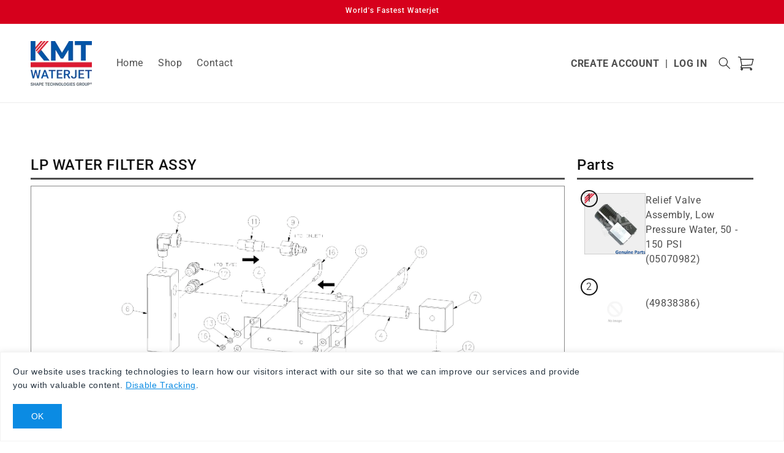

--- FILE ---
content_type: text/html; charset=utf-8
request_url: https://kmtpartsline.com/blogs/diagrams/lp-water-filter-assy-1
body_size: 18550
content:
<!doctype html>
<html class="no-js" lang="en">
  <head>
    <meta charset="utf-8">
    <meta http-equiv="X-UA-Compatible" content="IE=edge">
    <meta name="viewport" content="width=device-width,initial-scale=1,maximum-scale=1">
    <meta name="theme-color" content=""><!-- ===================== ! -->
    <!-- Settings       ! -->
    <!-- ===================== ! --><link rel="canonical" href="https://kmtpartsline.com/blogs/diagrams/lp-water-filter-assy-1">

<title>
  LP WATER FILTER ASSY
 &ndash; KMT Partsline</title><link rel="icon" type="image/png" href="//kmtpartsline.com/cdn/shop/files/KMT_K_FAVICON_1.png?crop=center&height=32&v=1737068320&width=32">
<script>
  window.shopUrl = 'https://kmtpartsline.com';
  window.routes = {
    store: '',
    api: 'https://st-cim-dev-satel.azurewebsites.net/api',
    cart_add_url: '/cart/add',
    cart_change_url: '/cart/change',
    cart_update_url: '/cart/update',
    cart_url: '/cart',
    predictive_search_url: '/search/suggest',
    collection_url: '/collections',
    search_url: '/search',
    cart: {
      base: '/cart',
      add: '/cart/add',
      change: '/cart/change',
      update: '/cart/update',
      clear: '/cart/clear',
    },
  };

  window.currency = `€`;

  window.cartStrings = {
    error: `There was an error while updating your cart. Please try again.`,
    quantityError: `You can only add [quantity] of this item to your cart.`,
  };

  window.variantStrings = {
    priceRange: `{{ minimum }} - {{ maximum }}`,
    addToCart: `Add to cart`,
    soldOut: `Sold out`,
    unavailable: `Unavailable`,
    unavailable_with_option: `[value] - Unavailable`,
  };

  window.quickOrderListStrings = {
    itemsAdded: `[quantity] items added`,
    itemAdded: `[quantity] item added`,
    itemsRemoved: `[quantity] items removed`,
    itemRemoved: `[quantity] item removed`,
    viewCart: `View cart`,
    each: `[money]/ea`,
  };

  window.accessibilityStrings = {
    imageAvailable: `Image [index] is now available in gallery view`,
    shareSuccess: `Link copied to clipboard`,
    pauseSlideshow: `Pause slideshow`,
    playSlideshow: `Play slideshow`,
    recipientFormExpanded: `Gift card recipient form expanded`,
    recipientFormCollapsed: `Gift card recipient form collapsed`,
  };
</script>
<!-- ===================== ! -->
    <!-- Meta Tags       ! -->
    <!-- ===================== ! -->
    <meta name="format-detection" content="telephone=no">
<meta name="format-detection" content="date=no">
<meta name="format-detection" content="address=no">
<meta name="msvalidate.01" content="E846D100359977A7199A6894D1FE3F83">

<meta http-equiv="Accept-CH" content="DPR, Width">

<meta property="og:site_name" content="KMT Partsline">
<meta property="og:url" content="https://kmtpartsline.com/blogs/diagrams/lp-water-filter-assy-1">
<meta property="og:title" content="LP WATER FILTER ASSY">
<meta property="og:type" content="article">
<meta property="og:description" content="KMT Partsline"><meta property="og:image" content="http://kmtpartsline.com/cdn/shop/articles/80087976_286_29_edbf32fb-e3c7-434c-b9f9-e8c3392a0fcf.jpg?v=1711387831">
  <meta property="og:image:secure_url" content="https://kmtpartsline.com/cdn/shop/articles/80087976_286_29_edbf32fb-e3c7-434c-b9f9-e8c3392a0fcf.jpg?v=1711387831">
  <meta property="og:image:width" content="3814">
  <meta property="og:image:height" content="2701"><meta name="twitter:card" content="summary_large_image">
<meta name="twitter:title" content="LP WATER FILTER ASSY">
<meta name="twitter:description" content="KMT Partsline">


    <link rel="preconnect" href="https://cdn.shopify.com" crossorigin>

    <!-- ===================== ! -->
    <!-- Location Data         ! -->
    <!-- ===================== ! -->


<!-- ===================== ! -->
    <!-- CSS                   ! -->
    <!-- ===================== ! -->

<style data-shopify>
  @font-face {
  font-family: Roboto;
  font-weight: 400;
  font-style: normal;
  font-display: swap;
  src: url("//kmtpartsline.com/cdn/fonts/roboto/roboto_n4.2019d890f07b1852f56ce63ba45b2db45d852cba.woff2") format("woff2"),
       url("//kmtpartsline.com/cdn/fonts/roboto/roboto_n4.238690e0007583582327135619c5f7971652fa9d.woff") format("woff");
}

  @font-face {
  font-family: Roboto;
  font-weight: 700;
  font-style: normal;
  font-display: swap;
  src: url("//kmtpartsline.com/cdn/fonts/roboto/roboto_n7.f38007a10afbbde8976c4056bfe890710d51dec2.woff2") format("woff2"),
       url("//kmtpartsline.com/cdn/fonts/roboto/roboto_n7.94bfdd3e80c7be00e128703d245c207769d763f9.woff") format("woff");
}

  @font-face {
  font-family: Roboto;
  font-weight: 400;
  font-style: italic;
  font-display: swap;
  src: url("//kmtpartsline.com/cdn/fonts/roboto/roboto_i4.57ce898ccda22ee84f49e6b57ae302250655e2d4.woff2") format("woff2"),
       url("//kmtpartsline.com/cdn/fonts/roboto/roboto_i4.b21f3bd061cbcb83b824ae8c7671a82587b264bf.woff") format("woff");
}

  @font-face {
  font-family: Roboto;
  font-weight: 700;
  font-style: italic;
  font-display: swap;
  src: url("//kmtpartsline.com/cdn/fonts/roboto/roboto_i7.7ccaf9410746f2c53340607c42c43f90a9005937.woff2") format("woff2"),
       url("//kmtpartsline.com/cdn/fonts/roboto/roboto_i7.49ec21cdd7148292bffea74c62c0df6e93551516.woff") format("woff");
}

  @font-face {
  font-family: Roboto;
  font-weight: 500;
  font-style: normal;
  font-display: swap;
  src: url("//kmtpartsline.com/cdn/fonts/roboto/roboto_n5.250d51708d76acbac296b0e21ede8f81de4e37aa.woff2") format("woff2"),
       url("//kmtpartsline.com/cdn/fonts/roboto/roboto_n5.535e8c56f4cbbdea416167af50ab0ff1360a3949.woff") format("woff");
}


  
    :root,
    .color-background-1,
    .color-background-1-hover:hover {
      --color-background: 255,255,255;
      
        --gradient-background: #ffffff;
      

      

      --color-foreground: 18,18,18;
      --color-background-contrast: 191,191,191;
      --color-shadow: 255,255,255;
      --color-button: 0,107,166;
      --color-button-text: 255,255,255;
      --color-secondary-button: 255,255,255;
      --color-secondary-button-text: 0,107,166;
      --color-badge-foreground: 18,18,18;
      --color-badge-background: 255,255,255;
      --color-badge-border: 18,18,18;
      --payment-terms-background-color: rgb(255 255 255);

      --color-link: ,,;
      --color-link-hover: ,,;

      color: rgba(var(--color-foreground), 0.75);
      background-color: rgb(var(--color-background));
    }

    @media screen and (min-width: 750px) {
      .color-background-1--desktop {
        --color-background: 255,255,255;
        
          --gradient-background: #ffffff;
        

        

        --color-foreground: 18,18,18;
        --color-background-contrast: 191,191,191;
        --color-shadow: 255,255,255;
        --color-button: 0,107,166;
        --color-button-text: 255,255,255;
        --color-secondary-button: 255,255,255;
        --color-secondary-button-text: 0,107,166;
        --color-badge-foreground: 18,18,18;
        --color-badge-background: 255,255,255;
        --color-badge-border: 18,18,18;
        --payment-terms-background-color: rgb(255 255 255);

        --color-link: ,,;
        --color-link-hover: ,,;

        color: rgba(var(--color-foreground), 0.75);
        background-color: rgb(var(--color-background));
      }
    }

    @media screen and (max-width: 749px) {
      .color-background-1--mobile {
        --color-background: 255,255,255;
        
          --gradient-background: #ffffff;
        

        

        --color-foreground: 18,18,18;
        --color-background-contrast: 191,191,191;
        --color-shadow: 255,255,255;
        --color-button: 0,107,166;
        --color-button-text: 255,255,255;
        --color-secondary-button: 255,255,255;
        --color-secondary-button-text: 0,107,166;
        --color-badge-foreground: 18,18,18;
        --color-badge-background: 255,255,255;
        --color-badge-border: 18,18,18;
        --payment-terms-background-color: rgb(255 255 255);

        --color-link: ,,;
        --color-link-hover: ,,;

        color: rgba(var(--color-foreground), 0.75);
        background-color: rgb(var(--color-background));
      }
    }
  
    
    .color-background-2,
    .color-background-2-hover:hover {
      --color-background: 214,0,28;
      
        --gradient-background: #d6001c;
      

      

      --color-foreground: 255,255,255;
      --color-background-contrast: 87,0,11;
      --color-shadow: 255,255,255;
      --color-button: 0,107,166;
      --color-button-text: 255,255,255;
      --color-secondary-button: 214,0,28;
      --color-secondary-button-text: 0,107,166;
      --color-badge-foreground: 255,255,255;
      --color-badge-background: 214,0,28;
      --color-badge-border: 255,255,255;
      --payment-terms-background-color: rgb(214 0 28);

      --color-link: ,,;
      --color-link-hover: ,,;

      color: rgba(var(--color-foreground), 0.75);
      background-color: rgb(var(--color-background));
    }

    @media screen and (min-width: 750px) {
      .color-background-2--desktop {
        --color-background: 214,0,28;
        
          --gradient-background: #d6001c;
        

        

        --color-foreground: 255,255,255;
        --color-background-contrast: 87,0,11;
        --color-shadow: 255,255,255;
        --color-button: 0,107,166;
        --color-button-text: 255,255,255;
        --color-secondary-button: 214,0,28;
        --color-secondary-button-text: 0,107,166;
        --color-badge-foreground: 255,255,255;
        --color-badge-background: 214,0,28;
        --color-badge-border: 255,255,255;
        --payment-terms-background-color: rgb(214 0 28);

        --color-link: ,,;
        --color-link-hover: ,,;

        color: rgba(var(--color-foreground), 0.75);
        background-color: rgb(var(--color-background));
      }
    }

    @media screen and (max-width: 749px) {
      .color-background-2--mobile {
        --color-background: 214,0,28;
        
          --gradient-background: #d6001c;
        

        

        --color-foreground: 255,255,255;
        --color-background-contrast: 87,0,11;
        --color-shadow: 255,255,255;
        --color-button: 0,107,166;
        --color-button-text: 255,255,255;
        --color-secondary-button: 214,0,28;
        --color-secondary-button-text: 0,107,166;
        --color-badge-foreground: 255,255,255;
        --color-badge-background: 214,0,28;
        --color-badge-border: 255,255,255;
        --payment-terms-background-color: rgb(214 0 28);

        --color-link: ,,;
        --color-link-hover: ,,;

        color: rgba(var(--color-foreground), 0.75);
        background-color: rgb(var(--color-background));
      }
    }
  
    
    .color-inverse,
    .color-inverse-hover:hover {
      --color-background: 255,255,255;
      
        --gradient-background: #ffffff;
      

      

      --color-foreground: 255,255,255;
      --color-background-contrast: 191,191,191;
      --color-shadow: 255,255,255;
      --color-button: 214,0,28;
      --color-button-text: 255,255,255;
      --color-secondary-button: 255,255,255;
      --color-secondary-button-text: 214,0,28;
      --color-badge-foreground: 255,255,255;
      --color-badge-background: 255,255,255;
      --color-badge-border: 255,255,255;
      --payment-terms-background-color: rgb(255 255 255);

      --color-link: ,,;
      --color-link-hover: ,,;

      color: rgba(var(--color-foreground), 0.75);
      background-color: rgb(var(--color-background));
    }

    @media screen and (min-width: 750px) {
      .color-inverse--desktop {
        --color-background: 255,255,255;
        
          --gradient-background: #ffffff;
        

        

        --color-foreground: 255,255,255;
        --color-background-contrast: 191,191,191;
        --color-shadow: 255,255,255;
        --color-button: 214,0,28;
        --color-button-text: 255,255,255;
        --color-secondary-button: 255,255,255;
        --color-secondary-button-text: 214,0,28;
        --color-badge-foreground: 255,255,255;
        --color-badge-background: 255,255,255;
        --color-badge-border: 255,255,255;
        --payment-terms-background-color: rgb(255 255 255);

        --color-link: ,,;
        --color-link-hover: ,,;

        color: rgba(var(--color-foreground), 0.75);
        background-color: rgb(var(--color-background));
      }
    }

    @media screen and (max-width: 749px) {
      .color-inverse--mobile {
        --color-background: 255,255,255;
        
          --gradient-background: #ffffff;
        

        

        --color-foreground: 255,255,255;
        --color-background-contrast: 191,191,191;
        --color-shadow: 255,255,255;
        --color-button: 214,0,28;
        --color-button-text: 255,255,255;
        --color-secondary-button: 255,255,255;
        --color-secondary-button-text: 214,0,28;
        --color-badge-foreground: 255,255,255;
        --color-badge-background: 255,255,255;
        --color-badge-border: 255,255,255;
        --payment-terms-background-color: rgb(255 255 255);

        --color-link: ,,;
        --color-link-hover: ,,;

        color: rgba(var(--color-foreground), 0.75);
        background-color: rgb(var(--color-background));
      }
    }
  
    
    .color-accent-1,
    .color-accent-1-hover:hover {
      --color-background: 255,255,255;
      
        --gradient-background: #ffffff;
      

      

      --color-foreground: 18,18,18;
      --color-background-contrast: 191,191,191;
      --color-shadow: 255,255,255;
      --color-button: 18,18,18;
      --color-button-text: 255,255,255;
      --color-secondary-button: 255,255,255;
      --color-secondary-button-text: 18,18,18;
      --color-badge-foreground: 18,18,18;
      --color-badge-background: 255,255,255;
      --color-badge-border: 18,18,18;
      --payment-terms-background-color: rgb(255 255 255);

      --color-link: ,,;
      --color-link-hover: ,,;

      color: rgba(var(--color-foreground), 0.75);
      background-color: rgb(var(--color-background));
    }

    @media screen and (min-width: 750px) {
      .color-accent-1--desktop {
        --color-background: 255,255,255;
        
          --gradient-background: #ffffff;
        

        

        --color-foreground: 18,18,18;
        --color-background-contrast: 191,191,191;
        --color-shadow: 255,255,255;
        --color-button: 18,18,18;
        --color-button-text: 255,255,255;
        --color-secondary-button: 255,255,255;
        --color-secondary-button-text: 18,18,18;
        --color-badge-foreground: 18,18,18;
        --color-badge-background: 255,255,255;
        --color-badge-border: 18,18,18;
        --payment-terms-background-color: rgb(255 255 255);

        --color-link: ,,;
        --color-link-hover: ,,;

        color: rgba(var(--color-foreground), 0.75);
        background-color: rgb(var(--color-background));
      }
    }

    @media screen and (max-width: 749px) {
      .color-accent-1--mobile {
        --color-background: 255,255,255;
        
          --gradient-background: #ffffff;
        

        

        --color-foreground: 18,18,18;
        --color-background-contrast: 191,191,191;
        --color-shadow: 255,255,255;
        --color-button: 18,18,18;
        --color-button-text: 255,255,255;
        --color-secondary-button: 255,255,255;
        --color-secondary-button-text: 18,18,18;
        --color-badge-foreground: 18,18,18;
        --color-badge-background: 255,255,255;
        --color-badge-border: 18,18,18;
        --payment-terms-background-color: rgb(255 255 255);

        --color-link: ,,;
        --color-link-hover: ,,;

        color: rgba(var(--color-foreground), 0.75);
        background-color: rgb(var(--color-background));
      }
    }
  
    
    .color-accent-2,
    .color-accent-2-hover:hover {
      --color-background: 0,107,166;
      
        --gradient-background: #006ba6;
      

      

      --color-foreground: 255,255,255;
      --color-background-contrast: 0,25,38;
      --color-shadow: 255,255,255;
      --color-button: 214,0,28;
      --color-button-text: 255,255,255;
      --color-secondary-button: 0,107,166;
      --color-secondary-button-text: 214,0,28;
      --color-badge-foreground: 255,255,255;
      --color-badge-background: 0,107,166;
      --color-badge-border: 255,255,255;
      --payment-terms-background-color: rgb(0 107 166);

      --color-link: ,,;
      --color-link-hover: ,,;

      color: rgba(var(--color-foreground), 0.75);
      background-color: rgb(var(--color-background));
    }

    @media screen and (min-width: 750px) {
      .color-accent-2--desktop {
        --color-background: 0,107,166;
        
          --gradient-background: #006ba6;
        

        

        --color-foreground: 255,255,255;
        --color-background-contrast: 0,25,38;
        --color-shadow: 255,255,255;
        --color-button: 214,0,28;
        --color-button-text: 255,255,255;
        --color-secondary-button: 0,107,166;
        --color-secondary-button-text: 214,0,28;
        --color-badge-foreground: 255,255,255;
        --color-badge-background: 0,107,166;
        --color-badge-border: 255,255,255;
        --payment-terms-background-color: rgb(0 107 166);

        --color-link: ,,;
        --color-link-hover: ,,;

        color: rgba(var(--color-foreground), 0.75);
        background-color: rgb(var(--color-background));
      }
    }

    @media screen and (max-width: 749px) {
      .color-accent-2--mobile {
        --color-background: 0,107,166;
        
          --gradient-background: #006ba6;
        

        

        --color-foreground: 255,255,255;
        --color-background-contrast: 0,25,38;
        --color-shadow: 255,255,255;
        --color-button: 214,0,28;
        --color-button-text: 255,255,255;
        --color-secondary-button: 0,107,166;
        --color-secondary-button-text: 214,0,28;
        --color-badge-foreground: 255,255,255;
        --color-badge-background: 0,107,166;
        --color-badge-border: 255,255,255;
        --payment-terms-background-color: rgb(0 107 166);

        --color-link: ,,;
        --color-link-hover: ,,;

        color: rgba(var(--color-foreground), 0.75);
        background-color: rgb(var(--color-background));
      }
    }
  
    
    .color-scheme-7bd08c2c-0583-4897-a875-540778b95312,
    .color-scheme-7bd08c2c-0583-4897-a875-540778b95312-hover:hover {
      --color-background: 0,107,166;
      
        --gradient-background: #006ba6;
      

      

      --color-foreground: 255,255,255;
      --color-background-contrast: 0,25,38;
      --color-shadow: 255,255,255;
      --color-button: 255,255,255;
      --color-button-text: 0,107,166;
      --color-secondary-button: 0,107,166;
      --color-secondary-button-text: 255,255,255;
      --color-badge-foreground: 255,255,255;
      --color-badge-background: 0,107,166;
      --color-badge-border: 255,255,255;
      --payment-terms-background-color: rgb(0 107 166);

      --color-link: ,,;
      --color-link-hover: ,,;

      color: rgba(var(--color-foreground), 0.75);
      background-color: rgb(var(--color-background));
    }

    @media screen and (min-width: 750px) {
      .color-scheme-7bd08c2c-0583-4897-a875-540778b95312--desktop {
        --color-background: 0,107,166;
        
          --gradient-background: #006ba6;
        

        

        --color-foreground: 255,255,255;
        --color-background-contrast: 0,25,38;
        --color-shadow: 255,255,255;
        --color-button: 255,255,255;
        --color-button-text: 0,107,166;
        --color-secondary-button: 0,107,166;
        --color-secondary-button-text: 255,255,255;
        --color-badge-foreground: 255,255,255;
        --color-badge-background: 0,107,166;
        --color-badge-border: 255,255,255;
        --payment-terms-background-color: rgb(0 107 166);

        --color-link: ,,;
        --color-link-hover: ,,;

        color: rgba(var(--color-foreground), 0.75);
        background-color: rgb(var(--color-background));
      }
    }

    @media screen and (max-width: 749px) {
      .color-scheme-7bd08c2c-0583-4897-a875-540778b95312--mobile {
        --color-background: 0,107,166;
        
          --gradient-background: #006ba6;
        

        

        --color-foreground: 255,255,255;
        --color-background-contrast: 0,25,38;
        --color-shadow: 255,255,255;
        --color-button: 255,255,255;
        --color-button-text: 0,107,166;
        --color-secondary-button: 0,107,166;
        --color-secondary-button-text: 255,255,255;
        --color-badge-foreground: 255,255,255;
        --color-badge-background: 0,107,166;
        --color-badge-border: 255,255,255;
        --payment-terms-background-color: rgb(0 107 166);

        --color-link: ,,;
        --color-link-hover: ,,;

        color: rgba(var(--color-foreground), 0.75);
        background-color: rgb(var(--color-background));
      }
    }
  

  body, .color-background-1, .color-background-2, .color-inverse, .color-accent-1, .color-accent-2, .color-scheme-7bd08c2c-0583-4897-a875-540778b95312 {
    color: rgba(var(--color-foreground), 0.75);
    background-color: rgb(var(--color-background));
  }

  :root {
    --font-body-family: Roboto, sans-serif;
    --font-body-style: normal;
    --font-body-weight: 400;
    --font-body-weight-bold: 700;

    --font-heading-family: Roboto, sans-serif;
    --font-heading-style: normal;
    --font-heading-weight: 500;

    --font-body-scale: 1.0;
    --font-heading-scale: 1.0;

    --media-padding: px;
    --media-border-opacity: 0.05;
    --media-border-width: 1px;
    --media-radius: 0px;
    --media-shadow-opacity: 0.0;
    --media-shadow-horizontal-offset: 0px;
    --media-shadow-vertical-offset: 4px;
    --media-shadow-blur-radius: 5px;
    --media-shadow-visible: 0;

    --page-width: 144rem;
    --page-width-margin: 0rem;

    --product-card-image-padding: 0.0rem;
    --product-card-corner-radius: 0.0rem;
    --product-card-text-alignment: left;
    --product-card-border-width: 0.0rem;
    --product-card-border-opacity: 0.1;
    --product-card-shadow-opacity: 0.0;
    --product-card-shadow-visible: 0;
    --product-card-shadow-horizontal-offset: 0.0rem;
    --product-card-shadow-vertical-offset: 0.4rem;
    --product-card-shadow-blur-radius: 0.5rem;

    --collection-card-image-padding: 0.0rem;
    --collection-card-corner-radius: 0.0rem;
    --collection-card-text-alignment: left;
    --collection-card-border-width: 0.0rem;
    --collection-card-border-opacity: 0.1;
    --collection-card-shadow-opacity: 0.0;
    --collection-card-shadow-visible: 0;
    --collection-card-shadow-horizontal-offset: 0.0rem;
    --collection-card-shadow-vertical-offset: 0.4rem;
    --collection-card-shadow-blur-radius: 0.5rem;

    --blog-card-image-padding: 0.0rem;
    --blog-card-corner-radius: 0.0rem;
    --blog-card-text-alignment: left;
    --blog-card-border-width: 0.0rem;
    --blog-card-border-opacity: 0.1;
    --blog-card-shadow-opacity: 0.0;
    --blog-card-shadow-visible: 0;
    --blog-card-shadow-horizontal-offset: 0.0rem;
    --blog-card-shadow-vertical-offset: 0.4rem;
    --blog-card-shadow-blur-radius: 0.5rem;

    --badge-corner-radius: 4.0rem;

    --popup-border-width: 1px;
    --popup-border-opacity: 0.1;
    --popup-corner-radius: 0px;
    --popup-shadow-opacity: 0.05;
    --popup-shadow-horizontal-offset: 0px;
    --popup-shadow-vertical-offset: 4px;
    --popup-shadow-blur-radius: 5px;

    --drawer-border-width: 1px;
    --drawer-border-opacity: 0.1;
    --drawer-shadow-opacity: 0.0;
    --drawer-shadow-horizontal-offset: 0px;
    --drawer-shadow-vertical-offset: 4px;
    --drawer-shadow-blur-radius: 5px;

    --spacing-sections-desktop: 0px;
    --spacing-sections-mobile: 0px;

    --grid-desktop-vertical-spacing: 8px;
    --grid-desktop-horizontal-spacing: 8px;
    --grid-mobile-vertical-spacing: 4px;
    --grid-mobile-horizontal-spacing: 4px;

    --text-boxes-border-opacity: 0.1;
    --text-boxes-border-width: 0px;
    --text-boxes-radius: 0px;
    --text-boxes-shadow-opacity: 0.0;
    --text-boxes-shadow-visible: 0;
    --text-boxes-shadow-horizontal-offset: 0px;
    --text-boxes-shadow-vertical-offset: 4px;
    --text-boxes-shadow-blur-radius: 5px;

    --buttons-radius: 0px;
    --buttons-radius-outset: 0px;
    --buttons-border-width: 1px;
    --buttons-border-opacity: 1.0;
    --buttons-shadow-opacity: 0.0;
    --buttons-shadow-visible: 0;
    --buttons-shadow-horizontal-offset: 0px;
    --buttons-shadow-vertical-offset: 4px;
    --buttons-shadow-blur-radius: 5px;
    --buttons-border-offset: 0px;

    --inputs-radius: 0px;
    --inputs-border-width: 1px;
    --inputs-border-opacity: 0.55;
    --inputs-shadow-opacity: 0.0;
    --inputs-shadow-horizontal-offset: 0px;
    --inputs-margin-offset: 0px;
    --inputs-shadow-vertical-offset: 4px;
    --inputs-shadow-blur-radius: 5px;
    --inputs-radius-outset: 0px;

    --variant-pills-radius: 40px;
    --variant-pills-border-width: 1px;
    --variant-pills-border-opacity: 0.55;
    --variant-pills-shadow-opacity: 0.0;
    --variant-pills-shadow-horizontal-offset: 0px;
    --variant-pills-shadow-vertical-offset: 4px;
    --variant-pills-shadow-blur-radius: 5px;
  }

  *,
  *::before,
  *::after {
    box-sizing: inherit;
  }

  html {
    box-sizing: border-box;
    font-size: calc(var(--font-body-scale) * 62.5%);
    height: 100%;
  }

  body {
    display: grid;
    grid-template-rows: auto auto 1fr auto;
    grid-template-columns: 100%;
    min-height: 100%;
    margin: 0;
    font-size: 1.5rem;
    letter-spacing: 0.06rem;
    line-height: calc(1 + 0.5 / var(--font-body-scale));
    font-family: var(--font-body-family);
    font-style: var(--font-body-style);
    font-weight: var(--font-body-weight);
  }

  @media screen and (min-width: 750px) {
    body {
      font-size: 1.6rem;
    }
  }
</style>

<link href="//kmtpartsline.com/cdn/shop/t/40/assets/base.css?v=30910747958909812261769113141" rel="stylesheet" type="text/css" media="all" />

      <link href="//kmtpartsline.com/cdn/shop/t/40/assets/base-kmt-emea.css?v=111603181540343972631769113139" rel="stylesheet" type="text/css" media="all" />
    
<link
        rel="stylesheet"
        href="//kmtpartsline.com/cdn/shop/t/40/assets/component-predictive-search.css?v=34204750645310514761769113133"
        media="print"
        onload="this.media='all'"
      ><link rel="preconnect" href="https://fonts.shopifycdn.com" crossorigin><link rel="preload" as="font" href="//kmtpartsline.com/cdn/fonts/roboto/roboto_n4.2019d890f07b1852f56ce63ba45b2db45d852cba.woff2" type="font/woff2" crossorigin><link rel="preload" as="font" href="//kmtpartsline.com/cdn/fonts/roboto/roboto_n5.250d51708d76acbac296b0e21ede8f81de4e37aa.woff2" type="font/woff2" crossorigin><!-- ===================== ! -->
    <!-- Head JavaScript       ! -->
    <!-- ===================== ! -->
    <script src="//kmtpartsline.com/cdn/shop/t/40/assets/pricing-legacy.js?v=116654793873154120821769113136" defer="defer"></script>

    <script src="//kmtpartsline.com/cdn/shop/t/40/assets/constants.js?v=58251544750838685771769113133" defer="defer"></script>
    <script src="//kmtpartsline.com/cdn/shop/t/40/assets/pubsub.js?v=158357773527763999511769113131" defer="defer"></script>
    <script src="//kmtpartsline.com/cdn/shop/t/40/assets/global.js?v=165023118100536007621769113135" defer="defer"></script><script src="//kmtpartsline.com/cdn/shop/t/40/assets/animations.js?v=163199890738860506471769113132" defer="defer"></script><link href="//kmtpartsline.com/cdn/shop/t/40/assets/component-localization-form.css?v=101136670984723446261769113136" rel="stylesheet" type="text/css" media="all" />
      <script src="//kmtpartsline.com/cdn/shop/t/40/assets/localization-form.js?v=27508648669964600391769113133" defer="defer"></script><!-- ===================== ! -->
    <!-- Scripts               ! -->
    <!-- ===================== ! -->
    

    
  <!-- Google tag (gtag.js) -->
  <script async src="https://www.googletagmanager.com/gtag/js?id=G-1D0XDD0KYK"></script>
  <script>
    window.dataLayer = window.dataLayer || [];
    function gtag(){dataLayer.push(arguments);}
    gtag('js', new Date());
    gtag('config', 'G-1D0XDD0KYK');
  </script>


    <!-- ===================== ! -->
    <!-- Omnichannel           ! -->
    <!-- ===================== ! -->
    

    <!-- ===================== ! -->
    <!-- Shopify        ! -->
    <!-- ===================== ! -->
    <script>
      document.documentElement.className = document.documentElement.className.replace('no-js', 'js');

      window.addEventListener('DOMContentLoaded', () => {
        if (Shopify.designMode) {
          document.documentElement.classList.add('shopify-design-mode');
        }

        var links = document.querySelectorAll('a');

        var host = window.location.hostname;

        links.forEach(function (link) {
          var linkUrl = new URL(link.href);

          if (linkUrl.hostname !== host) {
            link.target = '_blank';
            link.rel = 'noopener noreferrer';
          }
        });
      });
    </script>

    <script>window.performance && window.performance.mark && window.performance.mark('shopify.content_for_header.start');</script><meta id="shopify-digital-wallet" name="shopify-digital-wallet" content="/6414336071/digital_wallets/dialog">
<link rel="alternate" type="application/atom+xml" title="Feed" href="/blogs/diagrams.atom" />
<script async="async" src="/checkouts/internal/preloads.js?locale=en-DE"></script>
<script id="shopify-features" type="application/json">{"accessToken":"2a9287fe5a6590c93e1280048155dfba","betas":["rich-media-storefront-analytics"],"domain":"kmtpartsline.com","predictiveSearch":true,"shopId":6414336071,"locale":"en"}</script>
<script>var Shopify = Shopify || {};
Shopify.shop = "kmt-emea.myshopify.com";
Shopify.locale = "en";
Shopify.currency = {"active":"EUR","rate":"1.0"};
Shopify.country = "DE";
Shopify.theme = {"name":"[PRODUCTION]","id":184619630972,"schema_name":"Dawn","schema_version":"2.13.0","theme_store_id":null,"role":"main"};
Shopify.theme.handle = "null";
Shopify.theme.style = {"id":null,"handle":null};
Shopify.cdnHost = "kmtpartsline.com/cdn";
Shopify.routes = Shopify.routes || {};
Shopify.routes.root = "/";</script>
<script type="module">!function(o){(o.Shopify=o.Shopify||{}).modules=!0}(window);</script>
<script>!function(o){function n(){var o=[];function n(){o.push(Array.prototype.slice.apply(arguments))}return n.q=o,n}var t=o.Shopify=o.Shopify||{};t.loadFeatures=n(),t.autoloadFeatures=n()}(window);</script>
<script id="shop-js-analytics" type="application/json">{"pageType":"article"}</script>
<script defer="defer" async type="module" src="//kmtpartsline.com/cdn/shopifycloud/shop-js/modules/v2/client.init-shop-cart-sync_BN7fPSNr.en.esm.js"></script>
<script defer="defer" async type="module" src="//kmtpartsline.com/cdn/shopifycloud/shop-js/modules/v2/chunk.common_Cbph3Kss.esm.js"></script>
<script defer="defer" async type="module" src="//kmtpartsline.com/cdn/shopifycloud/shop-js/modules/v2/chunk.modal_DKumMAJ1.esm.js"></script>
<script type="module">
  await import("//kmtpartsline.com/cdn/shopifycloud/shop-js/modules/v2/client.init-shop-cart-sync_BN7fPSNr.en.esm.js");
await import("//kmtpartsline.com/cdn/shopifycloud/shop-js/modules/v2/chunk.common_Cbph3Kss.esm.js");
await import("//kmtpartsline.com/cdn/shopifycloud/shop-js/modules/v2/chunk.modal_DKumMAJ1.esm.js");

  window.Shopify.SignInWithShop?.initShopCartSync?.({"fedCMEnabled":true,"windoidEnabled":true});

</script>
<script id="__st">var __st={"a":6414336071,"offset":3600,"reqid":"664291fb-3349-47a5-98a9-ebdd9be96355-1770128964","pageurl":"kmtpartsline.com\/blogs\/diagrams\/lp-water-filter-assy-1","s":"articles-468690600007","u":"900b8441c96e","p":"article","rtyp":"article","rid":468690600007};</script>
<script>window.ShopifyPaypalV4VisibilityTracking = true;</script>
<script id="captcha-bootstrap">!function(){'use strict';const t='contact',e='account',n='new_comment',o=[[t,t],['blogs',n],['comments',n],[t,'customer']],c=[[e,'customer_login'],[e,'guest_login'],[e,'recover_customer_password'],[e,'create_customer']],r=t=>t.map((([t,e])=>`form[action*='/${t}']:not([data-nocaptcha='true']) input[name='form_type'][value='${e}']`)).join(','),a=t=>()=>t?[...document.querySelectorAll(t)].map((t=>t.form)):[];function s(){const t=[...o],e=r(t);return a(e)}const i='password',u='form_key',d=['recaptcha-v3-token','g-recaptcha-response','h-captcha-response',i],f=()=>{try{return window.sessionStorage}catch{return}},m='__shopify_v',_=t=>t.elements[u];function p(t,e,n=!1){try{const o=window.sessionStorage,c=JSON.parse(o.getItem(e)),{data:r}=function(t){const{data:e,action:n}=t;return t[m]||n?{data:e,action:n}:{data:t,action:n}}(c);for(const[e,n]of Object.entries(r))t.elements[e]&&(t.elements[e].value=n);n&&o.removeItem(e)}catch(o){console.error('form repopulation failed',{error:o})}}const l='form_type',E='cptcha';function T(t){t.dataset[E]=!0}const w=window,h=w.document,L='Shopify',v='ce_forms',y='captcha';let A=!1;((t,e)=>{const n=(g='f06e6c50-85a8-45c8-87d0-21a2b65856fe',I='https://cdn.shopify.com/shopifycloud/storefront-forms-hcaptcha/ce_storefront_forms_captcha_hcaptcha.v1.5.2.iife.js',D={infoText:'Protected by hCaptcha',privacyText:'Privacy',termsText:'Terms'},(t,e,n)=>{const o=w[L][v],c=o.bindForm;if(c)return c(t,g,e,D).then(n);var r;o.q.push([[t,g,e,D],n]),r=I,A||(h.body.append(Object.assign(h.createElement('script'),{id:'captcha-provider',async:!0,src:r})),A=!0)});var g,I,D;w[L]=w[L]||{},w[L][v]=w[L][v]||{},w[L][v].q=[],w[L][y]=w[L][y]||{},w[L][y].protect=function(t,e){n(t,void 0,e),T(t)},Object.freeze(w[L][y]),function(t,e,n,w,h,L){const[v,y,A,g]=function(t,e,n){const i=e?o:[],u=t?c:[],d=[...i,...u],f=r(d),m=r(i),_=r(d.filter((([t,e])=>n.includes(e))));return[a(f),a(m),a(_),s()]}(w,h,L),I=t=>{const e=t.target;return e instanceof HTMLFormElement?e:e&&e.form},D=t=>v().includes(t);t.addEventListener('submit',(t=>{const e=I(t);if(!e)return;const n=D(e)&&!e.dataset.hcaptchaBound&&!e.dataset.recaptchaBound,o=_(e),c=g().includes(e)&&(!o||!o.value);(n||c)&&t.preventDefault(),c&&!n&&(function(t){try{if(!f())return;!function(t){const e=f();if(!e)return;const n=_(t);if(!n)return;const o=n.value;o&&e.removeItem(o)}(t);const e=Array.from(Array(32),(()=>Math.random().toString(36)[2])).join('');!function(t,e){_(t)||t.append(Object.assign(document.createElement('input'),{type:'hidden',name:u})),t.elements[u].value=e}(t,e),function(t,e){const n=f();if(!n)return;const o=[...t.querySelectorAll(`input[type='${i}']`)].map((({name:t})=>t)),c=[...d,...o],r={};for(const[a,s]of new FormData(t).entries())c.includes(a)||(r[a]=s);n.setItem(e,JSON.stringify({[m]:1,action:t.action,data:r}))}(t,e)}catch(e){console.error('failed to persist form',e)}}(e),e.submit())}));const S=(t,e)=>{t&&!t.dataset[E]&&(n(t,e.some((e=>e===t))),T(t))};for(const o of['focusin','change'])t.addEventListener(o,(t=>{const e=I(t);D(e)&&S(e,y())}));const B=e.get('form_key'),M=e.get(l),P=B&&M;t.addEventListener('DOMContentLoaded',(()=>{const t=y();if(P)for(const e of t)e.elements[l].value===M&&p(e,B);[...new Set([...A(),...v().filter((t=>'true'===t.dataset.shopifyCaptcha))])].forEach((e=>S(e,t)))}))}(h,new URLSearchParams(w.location.search),n,t,e,['guest_login'])})(!0,!0)}();</script>
<script integrity="sha256-4kQ18oKyAcykRKYeNunJcIwy7WH5gtpwJnB7kiuLZ1E=" data-source-attribution="shopify.loadfeatures" defer="defer" src="//kmtpartsline.com/cdn/shopifycloud/storefront/assets/storefront/load_feature-a0a9edcb.js" crossorigin="anonymous"></script>
<script data-source-attribution="shopify.dynamic_checkout.dynamic.init">var Shopify=Shopify||{};Shopify.PaymentButton=Shopify.PaymentButton||{isStorefrontPortableWallets:!0,init:function(){window.Shopify.PaymentButton.init=function(){};var t=document.createElement("script");t.src="https://kmtpartsline.com/cdn/shopifycloud/portable-wallets/latest/portable-wallets.en.js",t.type="module",document.head.appendChild(t)}};
</script>
<script data-source-attribution="shopify.dynamic_checkout.buyer_consent">
  function portableWalletsHideBuyerConsent(e){var t=document.getElementById("shopify-buyer-consent"),n=document.getElementById("shopify-subscription-policy-button");t&&n&&(t.classList.add("hidden"),t.setAttribute("aria-hidden","true"),n.removeEventListener("click",e))}function portableWalletsShowBuyerConsent(e){var t=document.getElementById("shopify-buyer-consent"),n=document.getElementById("shopify-subscription-policy-button");t&&n&&(t.classList.remove("hidden"),t.removeAttribute("aria-hidden"),n.addEventListener("click",e))}window.Shopify?.PaymentButton&&(window.Shopify.PaymentButton.hideBuyerConsent=portableWalletsHideBuyerConsent,window.Shopify.PaymentButton.showBuyerConsent=portableWalletsShowBuyerConsent);
</script>
<script data-source-attribution="shopify.dynamic_checkout.cart.bootstrap">document.addEventListener("DOMContentLoaded",(function(){function t(){return document.querySelector("shopify-accelerated-checkout-cart, shopify-accelerated-checkout")}if(t())Shopify.PaymentButton.init();else{new MutationObserver((function(e,n){t()&&(Shopify.PaymentButton.init(),n.disconnect())})).observe(document.body,{childList:!0,subtree:!0})}}));
</script>
<script id="sections-script" data-sections="header" defer="defer" src="//kmtpartsline.com/cdn/shop/t/40/compiled_assets/scripts.js?v=5484"></script>
<script>window.performance && window.performance.mark && window.performance.mark('shopify.content_for_header.end');</script>
  <link href="https://monorail-edge.shopifysvc.com" rel="dns-prefetch">
<script>(function(){if ("sendBeacon" in navigator && "performance" in window) {try {var session_token_from_headers = performance.getEntriesByType('navigation')[0].serverTiming.find(x => x.name == '_s').description;} catch {var session_token_from_headers = undefined;}var session_cookie_matches = document.cookie.match(/_shopify_s=([^;]*)/);var session_token_from_cookie = session_cookie_matches && session_cookie_matches.length === 2 ? session_cookie_matches[1] : "";var session_token = session_token_from_headers || session_token_from_cookie || "";function handle_abandonment_event(e) {var entries = performance.getEntries().filter(function(entry) {return /monorail-edge.shopifysvc.com/.test(entry.name);});if (!window.abandonment_tracked && entries.length === 0) {window.abandonment_tracked = true;var currentMs = Date.now();var navigation_start = performance.timing.navigationStart;var payload = {shop_id: 6414336071,url: window.location.href,navigation_start,duration: currentMs - navigation_start,session_token,page_type: "article"};window.navigator.sendBeacon("https://monorail-edge.shopifysvc.com/v1/produce", JSON.stringify({schema_id: "online_store_buyer_site_abandonment/1.1",payload: payload,metadata: {event_created_at_ms: currentMs,event_sent_at_ms: currentMs}}));}}window.addEventListener('pagehide', handle_abandonment_event);}}());</script>
<script id="web-pixels-manager-setup">(function e(e,d,r,n,o){if(void 0===o&&(o={}),!Boolean(null===(a=null===(i=window.Shopify)||void 0===i?void 0:i.analytics)||void 0===a?void 0:a.replayQueue)){var i,a;window.Shopify=window.Shopify||{};var t=window.Shopify;t.analytics=t.analytics||{};var s=t.analytics;s.replayQueue=[],s.publish=function(e,d,r){return s.replayQueue.push([e,d,r]),!0};try{self.performance.mark("wpm:start")}catch(e){}var l=function(){var e={modern:/Edge?\/(1{2}[4-9]|1[2-9]\d|[2-9]\d{2}|\d{4,})\.\d+(\.\d+|)|Firefox\/(1{2}[4-9]|1[2-9]\d|[2-9]\d{2}|\d{4,})\.\d+(\.\d+|)|Chrom(ium|e)\/(9{2}|\d{3,})\.\d+(\.\d+|)|(Maci|X1{2}).+ Version\/(15\.\d+|(1[6-9]|[2-9]\d|\d{3,})\.\d+)([,.]\d+|)( \(\w+\)|)( Mobile\/\w+|) Safari\/|Chrome.+OPR\/(9{2}|\d{3,})\.\d+\.\d+|(CPU[ +]OS|iPhone[ +]OS|CPU[ +]iPhone|CPU IPhone OS|CPU iPad OS)[ +]+(15[._]\d+|(1[6-9]|[2-9]\d|\d{3,})[._]\d+)([._]\d+|)|Android:?[ /-](13[3-9]|1[4-9]\d|[2-9]\d{2}|\d{4,})(\.\d+|)(\.\d+|)|Android.+Firefox\/(13[5-9]|1[4-9]\d|[2-9]\d{2}|\d{4,})\.\d+(\.\d+|)|Android.+Chrom(ium|e)\/(13[3-9]|1[4-9]\d|[2-9]\d{2}|\d{4,})\.\d+(\.\d+|)|SamsungBrowser\/([2-9]\d|\d{3,})\.\d+/,legacy:/Edge?\/(1[6-9]|[2-9]\d|\d{3,})\.\d+(\.\d+|)|Firefox\/(5[4-9]|[6-9]\d|\d{3,})\.\d+(\.\d+|)|Chrom(ium|e)\/(5[1-9]|[6-9]\d|\d{3,})\.\d+(\.\d+|)([\d.]+$|.*Safari\/(?![\d.]+ Edge\/[\d.]+$))|(Maci|X1{2}).+ Version\/(10\.\d+|(1[1-9]|[2-9]\d|\d{3,})\.\d+)([,.]\d+|)( \(\w+\)|)( Mobile\/\w+|) Safari\/|Chrome.+OPR\/(3[89]|[4-9]\d|\d{3,})\.\d+\.\d+|(CPU[ +]OS|iPhone[ +]OS|CPU[ +]iPhone|CPU IPhone OS|CPU iPad OS)[ +]+(10[._]\d+|(1[1-9]|[2-9]\d|\d{3,})[._]\d+)([._]\d+|)|Android:?[ /-](13[3-9]|1[4-9]\d|[2-9]\d{2}|\d{4,})(\.\d+|)(\.\d+|)|Mobile Safari.+OPR\/([89]\d|\d{3,})\.\d+\.\d+|Android.+Firefox\/(13[5-9]|1[4-9]\d|[2-9]\d{2}|\d{4,})\.\d+(\.\d+|)|Android.+Chrom(ium|e)\/(13[3-9]|1[4-9]\d|[2-9]\d{2}|\d{4,})\.\d+(\.\d+|)|Android.+(UC? ?Browser|UCWEB|U3)[ /]?(15\.([5-9]|\d{2,})|(1[6-9]|[2-9]\d|\d{3,})\.\d+)\.\d+|SamsungBrowser\/(5\.\d+|([6-9]|\d{2,})\.\d+)|Android.+MQ{2}Browser\/(14(\.(9|\d{2,})|)|(1[5-9]|[2-9]\d|\d{3,})(\.\d+|))(\.\d+|)|K[Aa][Ii]OS\/(3\.\d+|([4-9]|\d{2,})\.\d+)(\.\d+|)/},d=e.modern,r=e.legacy,n=navigator.userAgent;return n.match(d)?"modern":n.match(r)?"legacy":"unknown"}(),u="modern"===l?"modern":"legacy",c=(null!=n?n:{modern:"",legacy:""})[u],f=function(e){return[e.baseUrl,"/wpm","/b",e.hashVersion,"modern"===e.buildTarget?"m":"l",".js"].join("")}({baseUrl:d,hashVersion:r,buildTarget:u}),m=function(e){var d=e.version,r=e.bundleTarget,n=e.surface,o=e.pageUrl,i=e.monorailEndpoint;return{emit:function(e){var a=e.status,t=e.errorMsg,s=(new Date).getTime(),l=JSON.stringify({metadata:{event_sent_at_ms:s},events:[{schema_id:"web_pixels_manager_load/3.1",payload:{version:d,bundle_target:r,page_url:o,status:a,surface:n,error_msg:t},metadata:{event_created_at_ms:s}}]});if(!i)return console&&console.warn&&console.warn("[Web Pixels Manager] No Monorail endpoint provided, skipping logging."),!1;try{return self.navigator.sendBeacon.bind(self.navigator)(i,l)}catch(e){}var u=new XMLHttpRequest;try{return u.open("POST",i,!0),u.setRequestHeader("Content-Type","text/plain"),u.send(l),!0}catch(e){return console&&console.warn&&console.warn("[Web Pixels Manager] Got an unhandled error while logging to Monorail."),!1}}}}({version:r,bundleTarget:l,surface:e.surface,pageUrl:self.location.href,monorailEndpoint:e.monorailEndpoint});try{o.browserTarget=l,function(e){var d=e.src,r=e.async,n=void 0===r||r,o=e.onload,i=e.onerror,a=e.sri,t=e.scriptDataAttributes,s=void 0===t?{}:t,l=document.createElement("script"),u=document.querySelector("head"),c=document.querySelector("body");if(l.async=n,l.src=d,a&&(l.integrity=a,l.crossOrigin="anonymous"),s)for(var f in s)if(Object.prototype.hasOwnProperty.call(s,f))try{l.dataset[f]=s[f]}catch(e){}if(o&&l.addEventListener("load",o),i&&l.addEventListener("error",i),u)u.appendChild(l);else{if(!c)throw new Error("Did not find a head or body element to append the script");c.appendChild(l)}}({src:f,async:!0,onload:function(){if(!function(){var e,d;return Boolean(null===(d=null===(e=window.Shopify)||void 0===e?void 0:e.analytics)||void 0===d?void 0:d.initialized)}()){var d=window.webPixelsManager.init(e)||void 0;if(d){var r=window.Shopify.analytics;r.replayQueue.forEach((function(e){var r=e[0],n=e[1],o=e[2];d.publishCustomEvent(r,n,o)})),r.replayQueue=[],r.publish=d.publishCustomEvent,r.visitor=d.visitor,r.initialized=!0}}},onerror:function(){return m.emit({status:"failed",errorMsg:"".concat(f," has failed to load")})},sri:function(e){var d=/^sha384-[A-Za-z0-9+/=]+$/;return"string"==typeof e&&d.test(e)}(c)?c:"",scriptDataAttributes:o}),m.emit({status:"loading"})}catch(e){m.emit({status:"failed",errorMsg:(null==e?void 0:e.message)||"Unknown error"})}}})({shopId: 6414336071,storefrontBaseUrl: "https://kmtpartsline.com",extensionsBaseUrl: "https://extensions.shopifycdn.com/cdn/shopifycloud/web-pixels-manager",monorailEndpoint: "https://monorail-edge.shopifysvc.com/unstable/produce_batch",surface: "storefront-renderer",enabledBetaFlags: ["2dca8a86"],webPixelsConfigList: [{"id":"shopify-app-pixel","configuration":"{}","eventPayloadVersion":"v1","runtimeContext":"STRICT","scriptVersion":"0450","apiClientId":"shopify-pixel","type":"APP","privacyPurposes":["ANALYTICS","MARKETING"]},{"id":"shopify-custom-pixel","eventPayloadVersion":"v1","runtimeContext":"LAX","scriptVersion":"0450","apiClientId":"shopify-pixel","type":"CUSTOM","privacyPurposes":["ANALYTICS","MARKETING"]}],isMerchantRequest: false,initData: {"shop":{"name":"KMT Partsline","paymentSettings":{"currencyCode":"EUR"},"myshopifyDomain":"kmt-emea.myshopify.com","countryCode":"DE","storefrontUrl":"https:\/\/kmtpartsline.com"},"customer":null,"cart":null,"checkout":null,"productVariants":[],"purchasingCompany":null},},"https://kmtpartsline.com/cdn","3918e4e0wbf3ac3cepc5707306mb02b36c6",{"modern":"","legacy":""},{"shopId":"6414336071","storefrontBaseUrl":"https:\/\/kmtpartsline.com","extensionBaseUrl":"https:\/\/extensions.shopifycdn.com\/cdn\/shopifycloud\/web-pixels-manager","surface":"storefront-renderer","enabledBetaFlags":"[\"2dca8a86\"]","isMerchantRequest":"false","hashVersion":"3918e4e0wbf3ac3cepc5707306mb02b36c6","publish":"custom","events":"[[\"page_viewed\",{}]]"});</script><script>
  window.ShopifyAnalytics = window.ShopifyAnalytics || {};
  window.ShopifyAnalytics.meta = window.ShopifyAnalytics.meta || {};
  window.ShopifyAnalytics.meta.currency = 'EUR';
  var meta = {"page":{"pageType":"article","resourceType":"article","resourceId":468690600007,"requestId":"664291fb-3349-47a5-98a9-ebdd9be96355-1770128964"}};
  for (var attr in meta) {
    window.ShopifyAnalytics.meta[attr] = meta[attr];
  }
</script>
<script class="analytics">
  (function () {
    var customDocumentWrite = function(content) {
      var jquery = null;

      if (window.jQuery) {
        jquery = window.jQuery;
      } else if (window.Checkout && window.Checkout.$) {
        jquery = window.Checkout.$;
      }

      if (jquery) {
        jquery('body').append(content);
      }
    };

    var hasLoggedConversion = function(token) {
      if (token) {
        return document.cookie.indexOf('loggedConversion=' + token) !== -1;
      }
      return false;
    }

    var setCookieIfConversion = function(token) {
      if (token) {
        var twoMonthsFromNow = new Date(Date.now());
        twoMonthsFromNow.setMonth(twoMonthsFromNow.getMonth() + 2);

        document.cookie = 'loggedConversion=' + token + '; expires=' + twoMonthsFromNow;
      }
    }

    var trekkie = window.ShopifyAnalytics.lib = window.trekkie = window.trekkie || [];
    if (trekkie.integrations) {
      return;
    }
    trekkie.methods = [
      'identify',
      'page',
      'ready',
      'track',
      'trackForm',
      'trackLink'
    ];
    trekkie.factory = function(method) {
      return function() {
        var args = Array.prototype.slice.call(arguments);
        args.unshift(method);
        trekkie.push(args);
        return trekkie;
      };
    };
    for (var i = 0; i < trekkie.methods.length; i++) {
      var key = trekkie.methods[i];
      trekkie[key] = trekkie.factory(key);
    }
    trekkie.load = function(config) {
      trekkie.config = config || {};
      trekkie.config.initialDocumentCookie = document.cookie;
      var first = document.getElementsByTagName('script')[0];
      var script = document.createElement('script');
      script.type = 'text/javascript';
      script.onerror = function(e) {
        var scriptFallback = document.createElement('script');
        scriptFallback.type = 'text/javascript';
        scriptFallback.onerror = function(error) {
                var Monorail = {
      produce: function produce(monorailDomain, schemaId, payload) {
        var currentMs = new Date().getTime();
        var event = {
          schema_id: schemaId,
          payload: payload,
          metadata: {
            event_created_at_ms: currentMs,
            event_sent_at_ms: currentMs
          }
        };
        return Monorail.sendRequest("https://" + monorailDomain + "/v1/produce", JSON.stringify(event));
      },
      sendRequest: function sendRequest(endpointUrl, payload) {
        // Try the sendBeacon API
        if (window && window.navigator && typeof window.navigator.sendBeacon === 'function' && typeof window.Blob === 'function' && !Monorail.isIos12()) {
          var blobData = new window.Blob([payload], {
            type: 'text/plain'
          });

          if (window.navigator.sendBeacon(endpointUrl, blobData)) {
            return true;
          } // sendBeacon was not successful

        } // XHR beacon

        var xhr = new XMLHttpRequest();

        try {
          xhr.open('POST', endpointUrl);
          xhr.setRequestHeader('Content-Type', 'text/plain');
          xhr.send(payload);
        } catch (e) {
          console.log(e);
        }

        return false;
      },
      isIos12: function isIos12() {
        return window.navigator.userAgent.lastIndexOf('iPhone; CPU iPhone OS 12_') !== -1 || window.navigator.userAgent.lastIndexOf('iPad; CPU OS 12_') !== -1;
      }
    };
    Monorail.produce('monorail-edge.shopifysvc.com',
      'trekkie_storefront_load_errors/1.1',
      {shop_id: 6414336071,
      theme_id: 184619630972,
      app_name: "storefront",
      context_url: window.location.href,
      source_url: "//kmtpartsline.com/cdn/s/trekkie.storefront.79098466c851f41c92951ae7d219bd75d823e9dd.min.js"});

        };
        scriptFallback.async = true;
        scriptFallback.src = '//kmtpartsline.com/cdn/s/trekkie.storefront.79098466c851f41c92951ae7d219bd75d823e9dd.min.js';
        first.parentNode.insertBefore(scriptFallback, first);
      };
      script.async = true;
      script.src = '//kmtpartsline.com/cdn/s/trekkie.storefront.79098466c851f41c92951ae7d219bd75d823e9dd.min.js';
      first.parentNode.insertBefore(script, first);
    };
    trekkie.load(
      {"Trekkie":{"appName":"storefront","development":false,"defaultAttributes":{"shopId":6414336071,"isMerchantRequest":null,"themeId":184619630972,"themeCityHash":"7909253661328406268","contentLanguage":"en","currency":"EUR"},"isServerSideCookieWritingEnabled":true,"monorailRegion":"shop_domain","enabledBetaFlags":["65f19447","b5387b81"]},"Session Attribution":{},"S2S":{"facebookCapiEnabled":false,"source":"trekkie-storefront-renderer","apiClientId":580111}}
    );

    var loaded = false;
    trekkie.ready(function() {
      if (loaded) return;
      loaded = true;

      window.ShopifyAnalytics.lib = window.trekkie;

      var originalDocumentWrite = document.write;
      document.write = customDocumentWrite;
      try { window.ShopifyAnalytics.merchantGoogleAnalytics.call(this); } catch(error) {};
      document.write = originalDocumentWrite;

      window.ShopifyAnalytics.lib.page(null,{"pageType":"article","resourceType":"article","resourceId":468690600007,"requestId":"664291fb-3349-47a5-98a9-ebdd9be96355-1770128964","shopifyEmitted":true});

      var match = window.location.pathname.match(/checkouts\/(.+)\/(thank_you|post_purchase)/)
      var token = match? match[1]: undefined;
      if (!hasLoggedConversion(token)) {
        setCookieIfConversion(token);
        
      }
    });


        var eventsListenerScript = document.createElement('script');
        eventsListenerScript.async = true;
        eventsListenerScript.src = "//kmtpartsline.com/cdn/shopifycloud/storefront/assets/shop_events_listener-3da45d37.js";
        document.getElementsByTagName('head')[0].appendChild(eventsListenerScript);

})();</script>
<script
  defer
  src="https://kmtpartsline.com/cdn/shopifycloud/perf-kit/shopify-perf-kit-3.1.0.min.js"
  data-application="storefront-renderer"
  data-shop-id="6414336071"
  data-render-region="gcp-us-east1"
  data-page-type="article"
  data-theme-instance-id="184619630972"
  data-theme-name="Dawn"
  data-theme-version="2.13.0"
  data-monorail-region="shop_domain"
  data-resource-timing-sampling-rate="10"
  data-shs="true"
  data-shs-beacon="true"
  data-shs-export-with-fetch="true"
  data-shs-logs-sample-rate="1"
  data-shs-beacon-endpoint="https://kmtpartsline.com/api/collect"
></script>
</head>

  <body class="gradient animate--hover-default">
    


    
      <script type="text/javascript">
        (function (c, l, a, r, i, t, y) {
          c[a] =
            c[a] ||
            function () {
              (c[a].q = c[a].q || []).push(arguments);
            };
          t = l.createElement(r);
          t.async = 1;
          t.src = 'https://www.clarity.ms/tag/' + i;
          y = l.getElementsByTagName(r)[0];
          y.parentNode.insertBefore(t, y);
        })(window, document, 'clarity', 'script', 'eqlw1kzwik');
      </script>
    

    <a class="skip-to-content-link button visually-hidden" href="#MainContent">
      Skip to content
    </a>

    
<!-- BEGIN sections: header-group -->
<div id="shopify-section-sections--26246251872636__announcement-bar" class="shopify-section shopify-section-group-header-group announcement-bar-section"><link href="//kmtpartsline.com/cdn/shop/t/40/assets/component-slideshow.css?v=128144104580933199301769113137" rel="stylesheet" type="text/css" media="all" />
<link href="//kmtpartsline.com/cdn/shop/t/40/assets/component-slider.css?v=42179620659938364191769113136" rel="stylesheet" type="text/css" media="all" />


<div
  class="utility-bar color-background-2 gradient utility-bar--bottom-border"
  
>
  <div class="page-width utility-bar__grid"><div
        class="announcement-bar"
        role="region"
        aria-label="Announcement"
        
      ><p class="announcement-bar__message h5">
            <span>World&#39;s Fastest Waterjet</span></p></div><div class="localization-wrapper">
</div>
  </div>
</div>


</div><div id="shopify-section-sections--26246251872636__header" class="shopify-section shopify-section-group-header-group section-header"><link rel="stylesheet" href="//kmtpartsline.com/cdn/shop/t/40/assets/component-list-menu.css?v=151968516119678728991769113132" media="print" onload="this.media='all'">
<link rel="stylesheet" href="//kmtpartsline.com/cdn/shop/t/40/assets/component-search.css?v=165164710990765432851769113135" media="print" onload="this.media='all'">
<link rel="stylesheet" href="//kmtpartsline.com/cdn/shop/t/40/assets/component-menu-drawer.css?v=112769945644416452381769113138" media="print" onload="this.media='all'">
<link rel="stylesheet" href="//kmtpartsline.com/cdn/shop/t/40/assets/component-cart-notification.css?v=58935287741617705001769113132" media="print" onload="this.media='all'">
<link rel="stylesheet" href="//kmtpartsline.com/cdn/shop/t/40/assets/component-cart-items.css?v=145340746371385151771769113131" media="print" onload="this.media='all'"><link rel="stylesheet" href="//kmtpartsline.com/cdn/shop/t/40/assets/component-price.css?v=159508738191099456121769113133" media="print" onload="this.media='all'"><noscript><link href="//kmtpartsline.com/cdn/shop/t/40/assets/component-list-menu.css?v=151968516119678728991769113132" rel="stylesheet" type="text/css" media="all" /></noscript>
<noscript><link href="//kmtpartsline.com/cdn/shop/t/40/assets/component-search.css?v=165164710990765432851769113135" rel="stylesheet" type="text/css" media="all" /></noscript>
<noscript><link href="//kmtpartsline.com/cdn/shop/t/40/assets/component-menu-drawer.css?v=112769945644416452381769113138" rel="stylesheet" type="text/css" media="all" /></noscript>
<noscript><link href="//kmtpartsline.com/cdn/shop/t/40/assets/component-cart-notification.css?v=58935287741617705001769113132" rel="stylesheet" type="text/css" media="all" /></noscript>
<noscript><link href="//kmtpartsline.com/cdn/shop/t/40/assets/component-cart-items.css?v=145340746371385151771769113131" rel="stylesheet" type="text/css" media="all" /></noscript>


<style>
  header-drawer {
    justify-self: start;
    margin-left: -1.2rem;
  }@media screen and (min-width: 990px) {
      header-drawer {
        display: none;
      }
    }.menu-drawer-container {
    display: flex;
  }

  .list-menu {
    list-style: none;
    padding: 0;
    margin: 0;
  }

  .list-menu--inline {
    display: inline-flex;
    flex-wrap: wrap;
  }

  summary.list-menu__item {
    padding-right: 2.7rem;
  }

  .list-menu__item {
    display: flex;
    align-items: center;
    line-height: calc(1 + 0.3 / var(--font-body-scale));
  }

  .list-menu__item--link {
    text-decoration: none;
    line-height: calc(1 + 0.8 / var(--font-body-scale));
  }

  #HeaderMenu-Create + #HeaderMenu-login:before {
    content: "|";
    margin-left: .5rem;
    margin-right: .5rem;
  }
</style><style data-shopify>.header {
    padding: 10px 3rem 10px 3rem;
  }

  .section-header {
    position: sticky; /* This is for fixing a Safari z-index issue. PR #2147 */
    margin-bottom: 0px;
  }

  @media screen and (min-width: 750px) {
    .section-header {
      margin-bottom: 0px;
    }
  }

  @media screen and (min-width: 990px) {
    .header {
      padding-top: 20px;
      padding-bottom: 20px;
    }
  }</style><script src="//kmtpartsline.com/cdn/shop/t/40/assets/details-disclosure.js?v=112447677371227248001769113140" defer="defer"></script>
<script src="//kmtpartsline.com/cdn/shop/t/40/assets/details-modal.js?v=72010921695299383461769113141" defer="defer"></script>
<script src="//kmtpartsline.com/cdn/shop/t/40/assets/cart-notification.js?v=165221550043996565681769113132" defer="defer"></script>
<script src="//kmtpartsline.com/cdn/shop/t/40/assets/search-form.js?v=133129549252120666541769113135" defer="defer"></script><svg xmlns="http://www.w3.org/2000/svg" class="hidden">
  <symbol id="icon-search" viewbox="0 0 18 19" fill="none">
    <path fill-rule="evenodd" clip-rule="evenodd" d="M11.03 11.68A5.784 5.784 0 112.85 3.5a5.784 5.784 0 018.18 8.18zm.26 1.12a6.78 6.78 0 11.72-.7l5.4 5.4a.5.5 0 11-.71.7l-5.41-5.4z" fill="currentColor"/>
  </symbol>

  <symbol id="icon-reset" class="icon icon-close"  fill="none" viewBox="0 0 18 18" stroke="currentColor">
    <circle r="8.5" cy="9" cx="9" stroke-opacity="0.2"/>
    <path d="M6.82972 6.82915L1.17193 1.17097" stroke-linecap="round" stroke-linejoin="round" transform="translate(5 5)"/>
    <path d="M1.22896 6.88502L6.77288 1.11523" stroke-linecap="round" stroke-linejoin="round" transform="translate(5 5)"/>
  </symbol>

  <symbol id="icon-close" class="icon icon-close" fill="none" viewBox="0 0 18 17">
    <path d="M.865 15.978a.5.5 0 00.707.707l7.433-7.431 7.579 7.282a.501.501 0 00.846-.37.5.5 0 00-.153-.351L9.712 8.546l7.417-7.416a.5.5 0 10-.707-.708L8.991 7.853 1.413.573a.5.5 0 10-.693.72l7.563 7.268-7.418 7.417z" fill="currentColor">
  </symbol>
</svg><sticky-header data-sticky-type="on-scroll-up" class="header-wrapper color-background-1 gradient header-wrapper--border-bottom"><header class="header header--middle-left header--mobile-center page-width header--has-menu header--has-account">

<header-drawer data-breakpoint="tablet">
  <details id="Details-menu-drawer-container" class="menu-drawer-container">
    <summary
      class="header__icon header__icon--menu header__icon--summary link focus-inset"
      aria-label="Menu"
    >
      <span>
        <svg
  xmlns="http://www.w3.org/2000/svg"
  aria-hidden="true"
  focusable="false"
  class="icon icon-hamburger"
  fill="none"
  viewBox="0 0 18 16"
>
  <path d="M1 .5a.5.5 0 100 1h15.71a.5.5 0 000-1H1zM.5 8a.5.5 0 01.5-.5h15.71a.5.5 0 010 1H1A.5.5 0 01.5 8zm0 7a.5.5 0 01.5-.5h15.71a.5.5 0 010 1H1a.5.5 0 01-.5-.5z" fill="currentColor">
</svg>

        <svg
  xmlns="http://www.w3.org/2000/svg"
  aria-hidden="true"
  focusable="false"
  class="icon icon-close"
  fill="none"
  viewBox="0 0 18 17"
>
  <path d="M.865 15.978a.5.5 0 00.707.707l7.433-7.431 7.579 7.282a.501.501 0 00.846-.37.5.5 0 00-.153-.351L9.712 8.546l7.417-7.416a.5.5 0 10-.707-.708L8.991 7.853 1.413.573a.5.5 0 10-.693.72l7.563 7.268-7.418 7.417z" fill="currentColor">
</svg>

      </span>
    </summary>
    <div id="menu-drawer" class="gradient menu-drawer motion-reduce color-background-1">
      <div class="menu-drawer__inner-container">
        <div class="menu-drawer__navigation-container">
          <nav class="menu-drawer__navigation">
            <ul class="menu-drawer__menu has-submenu list-menu" role="list"><li><a
                      id="HeaderDrawer-home"
                      href="/"
                      class="menu-drawer__menu-item list-menu__item link link--text focus-inset"
                      
                    >
                      Home
                    </a></li><li><a
                      id="HeaderDrawer-shop"
                      href="/collections/all"
                      class="menu-drawer__menu-item list-menu__item link link--text focus-inset"
                      
                    >
                      Shop
                    </a></li><li><a
                      id="HeaderDrawer-contact"
                      href="/pages/contact-us"
                      class="menu-drawer__menu-item list-menu__item link link--text focus-inset"
                      
                    >
                      Contact
                    </a></li><li><a
                      id="HeaderDrawer-express-order"
                      href="/pages/express-order"
                      class="menu-drawer__menu-item list-menu__item link link--text focus-inset"
                      
                    >
                      Express Order
                    </a></li></ul>
          </nav>
          <div class="menu-drawer__utility-links"><a
                href="/customer_authentication/login?return_to=%2Fblogs%2Fdiagrams%2Flp-water-filter-assy-1&locale=en&ui_hint=full"
                class="menu-drawer__account link focus-inset h5 medium-hide large-up-hide"
              >
                <svg
  xmlns="http://www.w3.org/2000/svg"
  aria-hidden="true"
  focusable="false"
  class="icon icon-account"
  fill="none"
  viewBox="0 0 18 19"
>
  <path fill-rule="evenodd" clip-rule="evenodd" d="M6 4.5a3 3 0 116 0 3 3 0 01-6 0zm3-4a4 4 0 100 8 4 4 0 000-8zm5.58 12.15c1.12.82 1.83 2.24 1.91 4.85H1.51c.08-2.6.79-4.03 1.9-4.85C4.66 11.75 6.5 11.5 9 11.5s4.35.26 5.58 1.15zM9 10.5c-2.5 0-4.65.24-6.17 1.35C1.27 12.98.5 14.93.5 18v.5h17V18c0-3.07-.77-5.02-2.33-6.15-1.52-1.1-3.67-1.35-6.17-1.35z" fill="currentColor">
</svg>

Log in</a><a
                  id="HeaderDrawer-Create"
                  href="/pages/create-account"
                  class="menu-drawer__account link focus-inset h5 medium-hide large-up-hide"
                  
                >
                  <span>CREATE ACCOUNT</span>
                </a><div class="menu-drawer__localization header-localization">
                
</div><ul class="list list-social list-unstyled" role="list"></ul>
          </div>
        </div>
      </div>
    </div>
  </details>
</header-drawer>
<a href="/" class="header__heading-link link link--text focus-inset"><div class="header__heading-logo-wrapper">
                
                <img src="//kmtpartsline.com/cdn/shop/files/kmt_emea_logo_1_1.png?v=1711669601&amp;width=600" alt="KMT Partsline" srcset="//kmtpartsline.com/cdn/shop/files/kmt_emea_logo_1_1.png?v=1711669601&amp;width=100 100w, //kmtpartsline.com/cdn/shop/files/kmt_emea_logo_1_1.png?v=1711669601&amp;width=150 150w, //kmtpartsline.com/cdn/shop/files/kmt_emea_logo_1_1.png?v=1711669601&amp;width=200 200w" width="100" height="72.5" loading="eager" class="header__heading-logo motion-reduce" sizes="(max-width: 200px) 50vw, 100px">
              </div></a>

<nav class="header__inline-menu">
  <ul class="list-menu list-menu--inline" role="list">
    

      
      <li><a
            id="HeaderMenu-home"
            href="/"
            class="header__menu-item list-menu__item link link--text focus-inset"
            
          >
            <span
            >Home</span>
          </a></li>
      
      <li><a
            id="HeaderMenu-shop"
            href="/collections/all"
            class="header__menu-item list-menu__item link link--text focus-inset"
            
          >
            <span
            >Shop</span>
          </a></li>
      
      <li><a
            id="HeaderMenu-contact"
            href="/pages/contact-us"
            class="header__menu-item list-menu__item link link--text focus-inset"
            
          >
            <span
            >Contact</span>
          </a></li>
      
      <li></li>
</ul>
</nav>

<div class="header__icons header__icons--localization header-localization"><a
            id="HeaderMenu-Create"
            href="/pages/create-account"
            class="header__icon-text bold link focus-inset small-hide"
          >
            <span>CREATE ACCOUNT</span>
          </a><a
          id="HeaderMenu-login"
          href="/customer_authentication/login?return_to=%2Fblogs%2Fdiagrams%2Flp-water-filter-assy-1&locale=en&ui_hint=full"
          class="header__icon-text bold link focus-inset small-hide"
        >
          <span>Log in</span>
        </a><div class="desktop-localization-wrapper">

      </div>

      

      

<details-modal class="header__search">
  <details>
    <summary
      class="header__icon header__icon--search header__icon--summary link focus-inset modal__toggle"
      aria-haspopup="dialog"
      aria-label="Search"
    >
      <span>
        <svg class="modal__toggle-open icon icon-search" aria-hidden="true" focusable="false">
          <use href="#icon-search">
        </svg>
        <svg class="modal__toggle-close icon icon-close" aria-hidden="true" focusable="false">
          <use href="#icon-close">
        </svg>
      </span>
    </summary>
    <div
      class="search-modal modal__content gradient"
      role="dialog"
      aria-modal="true"
      aria-label="Search"
    >
      <div class="modal-overlay"></div>
      <div
        class="search-modal__content search-modal__content-bottom"
        tabindex="-1"
      ><predictive-search class="search-modal__form" data-loading-text="Loading..."><form action="/collections/all" method="get" role="search" class="search search-modal__form">
          <div class="field">
            <input
              class="search__input field__input"
              id="Search-In-Modal"
              type="search"
              name="q"
              value=""
              placeholder="Search"role="combobox"
                aria-expanded="false"
                aria-owns="predictive-search-results"
                aria-controls="predictive-search-results"
                aria-haspopup="listbox"
                aria-autocomplete="list"
                autocorrect="off"
                autocomplete="off"
                autocapitalize="off"
                spellcheck="false">
            <label class="field__label" for="Search-In-Modal">Search</label>
            <input type="hidden" name="options[prefix]" value="last">
            <button
              type="reset"
              class="reset__button field__button hidden"
              aria-label="Clear search term"
            >
              <svg class="icon icon-close" aria-hidden="true" focusable="false">
                <use xlink:href="#icon-reset">
              </svg>
            </button>
            <button class="search__button field__button" aria-label="Search">
              <svg class="icon icon-search" aria-hidden="true" focusable="false">
                <use href="#icon-search">
              </svg>
            </button>
          </div><div class="predictive-search predictive-search--header" tabindex="-1" data-predictive-search>

<link href="//kmtpartsline.com/cdn/shop/t/40/assets/component-loading-spinner.css?v=116724955567955766481769113135" rel="stylesheet" type="text/css" media="all" />

<div class="predictive-search__loading-state">
  <svg
    aria-hidden="true"
    focusable="false"
    class="spinner"
    viewBox="0 0 66 66"
    xmlns="http://www.w3.org/2000/svg"
  >
    <circle class="path" fill="none" stroke-width="6" cx="33" cy="33" r="30"></circle>
  </svg>
</div>
</div>

            <span class="predictive-search-status visually-hidden" role="status" aria-hidden="true"></span></form></predictive-search><button
          type="button"
          class="search-modal__close-button modal__close-button link link--text focus-inset"
          aria-label="Close"
        >
          <svg class="icon icon-close" aria-hidden="true" focusable="false">
            <use href="#icon-close">
          </svg>
        </button>
      </div>
    </div>
  </details>
</details-modal>

<a href="/cart" data-item-count="0" class="header__icon header__icon--cart link focus-inset" id="cart-icon-bubble"><svg
  class="icon icon-shopping-cart"
  aria-hidden="true"
  focusable="false"
  viewBox="0 0 24 24"
  xmlns="http://www.w3.org/2000/svg"
>
  <path
      d="M6.787 15.981l14.11-1.008L23.141 6H5.345L5.06 4.37a1.51 1.51 0 0 0-1.307-1.23l-2.496-.286-.114.994 2.497.286a.502.502 0 0 1 .435.41l1.9 10.853-.826 1.301A1.497 1.497 0 0 0 6 18.94v.153a1.5 1.5 0 1 0 1 0V19h11.5a.497.497 0 0 1 .356.15 1.502 1.502 0 1 0 1.074-.08A1.497 1.497 0 0 0 18.5 18H6.416a.5.5 0 0 1-.422-.768zM19.5 21a.5.5 0 1 1 .5-.5.5.5 0 0 1-.5.5zm-13 0a.5.5 0 1 1 .5-.5.5.5 0 0 1-.5.5zM21.86 7l-1.757 7.027-13.188.942L5.52 7z"
  />
  <path fill="none" d="M0 0h24v24H0z"/>
</svg>
<span class="visually-hidden">Cart</span></a>
    </div>
  </header>
</sticky-header>

<cart-notification>
  <div class="cart-notification-wrapper page-width">
    <div
      id="cart-notification"
      class="cart-notification focus-inset color-background-1 gradient"
      aria-modal="true"
      aria-label="Item added to your cart"
      role="dialog"
      tabindex="-1"
    >
      <div class="cart-notification__header">
        <div id="add" class="hidden">
          <h2 class="cart-notification__heading caption-large text-body"><svg
  class="icon icon-checkmark"
  aria-hidden="true"
  focusable="false"
  xmlns="http://www.w3.org/2000/svg"
  viewBox="0 0 12 9"
  fill="none"
>
  <path fill-rule="evenodd" clip-rule="evenodd" d="M11.35.643a.5.5 0 01.006.707l-6.77 6.886a.5.5 0 01-.719-.006L.638 4.845a.5.5 0 11.724-.69l2.872 3.011 6.41-6.517a.5.5 0 01.707-.006h-.001z" fill="currentColor"/>
</svg>
Item added to your cart
          </h2>
          <button
            type="button"
            class="cart-notification__close modal__close-button link link--text focus-inset"
            aria-label="Close"
          >
            <svg class="icon icon-close" aria-hidden="true" focusable="false">
              <use href="#icon-close">
            </svg>
          </button>
        </div>
        <h2 id="empty" class="cart-notification__heading caption-large text-body h2">
          Your cart is empty
        </h2>
      </div>

      <div id="cart-notification-product" class="cart-notification-product"></div>
      <div id="show" class="cart-notification__links hidden">
        <a
          href="/cart"
          id="cart-notification-button"
          class="button button--secondary button--full-width"
        >View cart</a>
        <button type="button" class="link button-label">Continue shopping</button>
      </div>
    </div>
  </div>
</cart-notification>
<style data-shopify>
  .cart-notification {
    display: none;
  }
</style>


<script type="application/ld+json">
  {
    "@context": "http://schema.org",
    "@type": "Organization",
    "name": "KMT Partsline",
    
      "logo": "https:\/\/kmtpartsline.com\/cdn\/shop\/files\/kmt_emea_logo_1_1.png?v=1711669601\u0026width=500",
    
    "sameAs": [
      "",
      "",
      "",
      "",
      "",
      "",
      "",
      "",
      ""
    ],
    "url": "https:\/\/kmtpartsline.com"
  }
</script>
</div>
<!-- END sections: header-group -->

    <main id="MainContent" class="content-for-layout focus-none" role="main" tabindex="-1">
      <section id="shopify-section-template--26246252462460__main" class="shopify-section section"><link href="//kmtpartsline.com/cdn/shop/t/40/assets/article-diagram.css?v=91659984743961293521769113135" rel="stylesheet" type="text/css" media="all" />
<link href="//kmtpartsline.com/cdn/shop/t/40/assets/image-zoom.css?v=101694653209875973491769113136" rel="stylesheet" type="text/css" media="all" />
<script src="//kmtpartsline.com/cdn/shop/t/40/assets/image-zoom.js?v=47282346877144929241769113137" defer="defer"></script>

<style data-shopify>
  .section-template--26246252462460__main-padding {
      padding-top: 27px;
      padding-bottom: 27px;
      }

      @media screen and (min-width: 750px) {
      .section-template--26246252462460__main-padding {
          padding-top: 36px;
          padding-bottom: 36px;
      }
    }
</style>

<div class="parts-manual page-width section-template--26246252462460__main-padding">
  <!-- Diagram Section -->
  <div class="diagram-section">
    
      <h2 class="title h1">LP WATER FILTER ASSY</h2>
      <image-zoom class="diagram-container" title="Scroll to zoom in and out">
        <img class="image-zoomed" src="//kmtpartsline.com/cdn/shop/articles/80087976_286_29_edbf32fb-e3c7-434c-b9f9-e8c3392a0fcf.jpg?v=1711387831" alt="LP WATER FILTER ASSY">
        <div class="messageScroll button--full-width button">Scroll to zoom in and out</div>
      </image-zoom>
    
  </div>

  <!-- Parts List Section -->
  <div class="parts-list-section">
    <h2 class="title h1">Parts</h2>

    

    
    
    
    
    <ul class="listProducts">
      
        
        
          
          
            
            <li>
              <a
                class="parts-list__item full-unstyled-link"
                href="/products/relief-valve-assembly-low-pressure-water-50-150-psi?variant=47260335571268"
                target="blank"
              >
                <div class="stage-image_products">
                  <span class="number">1</span>
                  
                    <img src="//kmtpartsline.com/cdn/shop/products/05070982_81bbed81-b53d-46e4-8764-93023ba718bc_300x300.jpg?v=1622494044" alt="Relief Valve Assembly, Low Pressure Water, 50 - 150 PSI">
                  
                </div>
                <div class="stage-title">
                  Relief Valve Assembly, Low Pressure Water, 50 - 150 PSI<br>
                  <span>(05070982)</span>
                </div>
              </a>
            </li>
          
        
          
          
            
            <li>
              <a
                class="parts-list__item full-unstyled-link"
                href="/products/?variant="
                target="blank"
              >
                <div class="stage-image_products">
                  <span class="number">2</span>
                  
                    <img src="//kmtpartsline.com/cdn/shopifycloud/storefront/assets/no-image-2048-a2addb12_300x300.gif" alt="">
                  
                </div>
                <div class="stage-title">
                  <br>
                  <span>(49838386)</span>
                </div>
              </a>
            </li>
          
        
          
          
            
            <li>
              <a
                class="parts-list__item full-unstyled-link"
                href="/products/?variant="
                target="blank"
              >
                <div class="stage-image_products">
                  <span class="number">3</span>
                  
                    <img src="//kmtpartsline.com/cdn/shopifycloud/storefront/assets/no-image-2048-a2addb12_300x300.gif" alt="">
                  
                </div>
                <div class="stage-title">
                  <br>
                  <span>(10119253)</span>
                </div>
              </a>
            </li>
          
        
          
          
            
            <li>
              <a
                class="parts-list__item full-unstyled-link"
                href="/products/?variant="
                target="blank"
              >
                <div class="stage-image_products">
                  <span class="number">4</span>
                  
                    <img src="//kmtpartsline.com/cdn/shopifycloud/storefront/assets/no-image-2048-a2addb12_300x300.gif" alt="">
                  
                </div>
                <div class="stage-title">
                  <br>
                  <span>(20413848)</span>
                </div>
              </a>
            </li>
          
        
          
          
            
            <li>
              <a
                class="parts-list__item full-unstyled-link"
                href="/products/?variant="
                target="blank"
              >
                <div class="stage-image_products">
                  <span class="number">5</span>
                  
                    <img src="//kmtpartsline.com/cdn/shopifycloud/storefront/assets/no-image-2048-a2addb12_300x300.gif" alt="">
                  
                </div>
                <div class="stage-title">
                  <br>
                  <span>(49833924)</span>
                </div>
              </a>
            </li>
          
        
          
          
            
            <li>
              <a
                class="parts-list__item full-unstyled-link"
                href="/products/?variant="
                target="blank"
              >
                <div class="stage-image_products">
                  <span class="number">6</span>
                  
                    <img src="//kmtpartsline.com/cdn/shopifycloud/storefront/assets/no-image-2048-a2addb12_300x300.gif" alt="">
                  
                </div>
                <div class="stage-title">
                  <br>
                  <span>(49835804)</span>
                </div>
              </a>
            </li>
          
        
          
          
            
            <li>
              <a
                class="parts-list__item full-unstyled-link"
                href="/products/filter-housing-assembly-low-pressure-water-60k-90k?variant=32426941677639"
                target="blank"
              >
                <div class="stage-image_products">
                  <span class="number">7</span>
                  
                    <img src="//kmtpartsline.com/cdn/shop/products/72118339WM_300x300.jpg?v=1593870509" alt="Filter Housing Assembly, Low Pressure Water, 4.100 bar, 6.200 bar, KMT WATERJET PART">
                  
                </div>
                <div class="stage-title">
                  Filter Housing Assembly, Low Pressure Water, 4.100 bar, 6.200 bar, KMT WATERJET PART<br>
                  <span>(72118339)</span>
                </div>
              </a>
            </li>
          
        
          
          
            
            <li>
              <a
                class="parts-list__item full-unstyled-link"
                href="/products/check-valve-assembly-low-pressure-water?variant=47260336554308"
                target="blank"
              >
                <div class="stage-image_products">
                  <span class="number">8</span>
                  
                    <img src="//kmtpartsline.com/cdn/shop/products/05135652_cf38ad5f-883d-42b0-bbb3-e89aac67ee5e_300x300.jpg?v=1622494100" alt="Check Valve Assembly, Low Pressure Water">
                  
                </div>
                <div class="stage-title">
                  Check Valve Assembly, Low Pressure Water<br>
                  <span>(05135652)</span>
                </div>
              </a>
            </li>
          
        
          
          
            
            <li>
              <a
                class="parts-list__item full-unstyled-link"
                href="/products/?variant="
                target="blank"
              >
                <div class="stage-image_products">
                  <span class="number">9</span>
                  
                    <img src="//kmtpartsline.com/cdn/shopifycloud/storefront/assets/no-image-2048-a2addb12_300x300.gif" alt="">
                  
                </div>
                <div class="stage-title">
                  <br>
                  <span>(49833882)</span>
                </div>
              </a>
            </li>
          
        
          
          
            
            <li>
              <a
                class="parts-list__item full-unstyled-link"
                href="/products/?variant="
                target="blank"
              >
                <div class="stage-image_products">
                  <span class="number">10</span>
                  
                    <img src="//kmtpartsline.com/cdn/shopifycloud/storefront/assets/no-image-2048-a2addb12_300x300.gif" alt="">
                  
                </div>
                <div class="stage-title">
                  <br>
                  <span>(95838314)</span>
                </div>
              </a>
            </li>
          
        
          
          
            
            <li>
              <a
                class="parts-list__item full-unstyled-link"
                href="/products/element-low-pressure-water-filter-20-00-inch-60k-90k?variant=32426933846087"
                target="blank"
              >
                <div class="stage-image_products">
                  <span class="number">11</span>
                  
                    <img src="//kmtpartsline.com/cdn/shop/products/49834716_bb951576-122e-4f27-bbfb-2437a251319a_300x300.jpg?v=1622494274" alt="Element, Low Pressure Water Filter, 20.00 Inch, 4.100 bar, 6.200 bar, KMT WATERJET PART">
                  
                </div>
                <div class="stage-title">
                  Element, Low Pressure Water Filter, 20.00 Inch, 4.100 bar, 6.200 bar, KMT WATERJET PART<br>
                  <span>(49834716)</span>
                </div>
              </a>
            </li>
          
        
          
          
            
            <li>
              <a
                class="parts-list__item full-unstyled-link"
                href="/products/?variant="
                target="blank"
              >
                <div class="stage-image_products">
                  <span class="number">12</span>
                  
                    <img src="//kmtpartsline.com/cdn/shopifycloud/storefront/assets/no-image-2048-a2addb12_300x300.gif" alt="">
                  
                </div>
                <div class="stage-title">
                  <br>
                  <span>(95391322)</span>
                </div>
              </a>
            </li>
          
        
          
          
            
            <li>
              <a
                class="parts-list__item full-unstyled-link"
                href="/products/?variant="
                target="blank"
              >
                <div class="stage-image_products">
                  <span class="number">13</span>
                  
                    <img src="//kmtpartsline.com/cdn/shopifycloud/storefront/assets/no-image-2048-a2addb12_300x300.gif" alt="">
                  
                </div>
                <div class="stage-title">
                  <br>
                  <span>(10083384)</span>
                </div>
              </a>
            </li>
          
        
          
          
            
            <li>
              <a
                class="parts-list__item full-unstyled-link"
                href="/products/?variant="
                target="blank"
              >
                <div class="stage-image_products">
                  <span class="number">100</span>
                  
                    <img src="//kmtpartsline.com/cdn/shopifycloud/storefront/assets/no-image-2048-a2addb12_300x300.gif" alt="">
                  
                </div>
                <div class="stage-title">
                  <br>
                  <span>(5073630)</span>
                </div>
              </a>
            </li>
          
        
      
    </ul>
  </div>
</div>


</section>
    </main>

    <!-- BEGIN sections: footer-group -->
<section id="shopify-section-sections--26246251839868__newsletter_NrTFfL" class="shopify-section shopify-section-group-footer-group section"><link href="//kmtpartsline.com/cdn/shop/t/40/assets/component-newsletter.css?v=175123111046119633901769113141" rel="stylesheet" type="text/css" media="all" />
<link href="//kmtpartsline.com/cdn/shop/t/40/assets/newsletter-section.css?v=62410470717655853621769113133" rel="stylesheet" type="text/css" media="all" />
<style data-shopify>.section-sections--26246251839868__newsletter_NrTFfL-padding {
    padding-top: 30px;
    padding-bottom: 24px;
  }

  @media screen and (min-width: 750px) {
    .section-sections--26246251839868__newsletter_NrTFfL-padding {
      padding-top: 40px;
      padding-bottom: 32px;
    }
  }</style><div class="newsletter center ">
  <div class="newsletter__wrapper color-scheme-7bd08c2c-0583-4897-a875-540778b95312 gradient content-container isolate content-container--full-width section-sections--26246251839868__newsletter_NrTFfL-padding"><h2
            class="inline-richtext h1 scroll-trigger animate--slide-in"
            
            
              data-cascade
              style="--animation-order: 1;"
            
          >
            Subscribe to our emails
          </h2><div
            class="newsletter__subheading rte scroll-trigger animate--slide-in"
            
            
              data-cascade
              style="--animation-order: 2;"
            
          >
            <p>Be the first to know about new collections and exclusive offers.</p>
          </div><div >
            <form method="post" action="/contact#contact_form" id="contact_form" accept-charset="UTF-8" class="newsletter-form"><input type="hidden" name="form_type" value="customer" /><input type="hidden" name="utf8" value="✓" />
              <input type="hidden" name="contact[tags]" value="newsletter">
              <div
                class="newsletter-form__field-wrapper scroll-trigger animate--slide-in"
                
                  data-cascade
                  style="--animation-order: 3;"
                
              >
                <div class="field">
                  <input
                    id="NewsletterForm--sections--26246251839868__newsletter_NrTFfL"
                    type="email"
                    name="contact[email]"
                    class="field__input"
                    value=""
                    aria-required="true"
                    autocorrect="off"
                    autocapitalize="off"
                    autocomplete="email"
                    
                    placeholder="Email"
                    required
                  >
                  <label class="field__label" for="NewsletterForm--sections--26246251839868__newsletter_NrTFfL">
                    Email
                  </label>
                  <button
                    type="submit"
                    class="newsletter-form__button field__button"
                    name="commit"
                    id="Subscribe"
                    aria-label="Subscribe"
                  >
                    <svg
  viewBox="0 0 14 10"
  fill="none"
  aria-hidden="true"
  focusable="false"
  class="icon icon-arrow"
  xmlns="http://www.w3.org/2000/svg"
>
  <path fill-rule="evenodd" clip-rule="evenodd" d="M8.537.808a.5.5 0 01.817-.162l4 4a.5.5 0 010 .708l-4 4a.5.5 0 11-.708-.708L11.793 5.5H1a.5.5 0 010-1h10.793L8.646 1.354a.5.5 0 01-.109-.546z" fill="currentColor">
</svg>

                  </button>
                </div></div></form>
          </div></div>
</div>


</section><div id="shopify-section-sections--26246251839868__footer" class="shopify-section shopify-section-group-footer-group">
<link href="//kmtpartsline.com/cdn/shop/t/40/assets/section-footer.css?v=169393423529511317521769113134" rel="stylesheet" type="text/css" media="all" />
<link href="//kmtpartsline.com/cdn/shop/t/40/assets/component-newsletter.css?v=175123111046119633901769113141" rel="stylesheet" type="text/css" media="all" />
<link href="//kmtpartsline.com/cdn/shop/t/40/assets/component-list-menu.css?v=151968516119678728991769113132" rel="stylesheet" type="text/css" media="all" />
<link href="//kmtpartsline.com/cdn/shop/t/40/assets/component-list-payment.css?v=69253961410771838501769113133" rel="stylesheet" type="text/css" media="all" />
<link href="//kmtpartsline.com/cdn/shop/t/40/assets/component-list-social.css?v=35792976012981934991769113134" rel="stylesheet" type="text/css" media="all" />
<style data-shopify>.footer {
    margin-top: 0px;
  }

  .section-sections--26246251839868__footer-padding {
    padding-top: 27px;
    padding-bottom: 27px;
  }

  @media screen and (min-width: 750px) {
    .footer {
      margin-top: 0px;
    }

    .section-sections--26246251839868__footer-padding {
      padding-top: 36px;
      padding-bottom: 36px;
    }
  }</style><footer class="footer color-scheme-7bd08c2c-0583-4897-a875-540778b95312 gradient section-sections--26246251839868__footer-padding"><div class="footer__content-top"><div
            class="footer__blocks-wrapper  scroll-trigger animate--slide-in"
            
              data-cascade
            
          ><div
                class="color-background-2 footer-block  scroll-trigger animate--slide-in"
                
                
                  data-cascade
                  style="--animation-order: 1;"
                
              ><div class="color-background-2 footer-block__details-content footer-block-image center"><div
                          class="footer-block__image-wrapper"
                          style="max-width: min(100%, 100px);"
                        >
                          <img
                            srcset="//kmtpartsline.com/cdn/shop/files/footer-bar-logo_x28_1.png?v=1711670444&width=100, //kmtpartsline.com/cdn/shop/files/footer-bar-logo_x28_1.png?v=1711670444&width=200 2x"
                            src="//kmtpartsline.com/cdn/shop/files/footer-bar-logo_x28_1.png?v=1711670444&width=760"
                            alt=""
                            loading="lazy"
                            width="28"
                            height="28"
                          >
                        </div></div></div><div
                class="color-background-2 footer-block  scroll-trigger animate--slide-in"
                
                
                  data-cascade
                  style="--animation-order: 2;"
                
              ><h2 class="footer-block__heading inline-richtext h0 footer__text--center">A Shape Technologies Group Company</h2><div class="footer-block__details-content rte footer__text footer__text--center">
                      
                    </div></div><div
                class="color-scheme-7bd08c2c-0583-4897-a875-540778b95312 footer-block  scroll-trigger animate--slide-in"
                
                
                  data-cascade
                  style="--animation-order: 3;"
                
              ><h2 class="footer-block__heading inline-richtext h1 footer__text--center">KMT Genuine Parts</h2><div class="footer-block__details-content rte footer__text footer__text--center">
                      <p>KMT Waterjet is a world class manufacturing facility with ISO 9001:2000 Certification<br/>CSA & CE Certified Trained Technicians<br/>TSSA Certification<br/><br/>Germany (EMEA Headquarters):+49 6032-997-0 France: +33 4 78 22 69 45 Italy: +39 02 6422 1801 Poland: +48 22 545 06 60 Spain: +34 91 510 37 98 Sweden: +46 (0)708 324 520 UAE: +971 (0) 4 701 7966 UK: +44 (0) 1384 408 892 <a href="mailto:order.spares@kmtwaterjet.com">Email: order.spares@kmtwaterjet.com</a></p>
                    </div></div><div
                class="color-scheme-7bd08c2c-0583-4897-a875-540778b95312 footer-block  footer-block--menu scroll-trigger animate--slide-in"
                
                
                  data-cascade
                  style="--animation-order: 4;"
                
              ><ul class="footer-block__details-content footer-block__list list-unstyled list-menu list-menu--inline"><li>
                            <a
                              href="https://www.kmtwaterjet.com/a-kmt-waterjet-purchase-order-terms-and-conditions.aspx"
                              class="link link--text list-menu__item list-menu__item--link"
                            >
                              Purchase Orders Terms & Conditions
                            </a>
                          </li><li>
                            <a
                              href="https://www.kmtwaterjet.com/gdpr-data-processing-privacy-policy-notice_en.aspx"
                              class="link link--text list-menu__item list-menu__item--link"
                            >
                              KMT Genuine Parts Privacy 
                            </a>
                          </li><li>
                            <a
                              href="/pages/terms-and-conditions"
                              class="link link--text list-menu__item list-menu__item--link"
                            >
                              KMT Genuine Parts Terms & Conditions
                            </a>
                          </li><li>
                            <a
                              href="https://www.kmtwaterjet.com/default-us.aspx?"
                              class="link link--text list-menu__item list-menu__item--link"
                            >
                              KMT Waterjet Complete Cutting Systems
                            </a>
                          </li><li>
                            <a
                              href="/pages/faq"
                              class="link link--text list-menu__item list-menu__item--link"
                            >
                              FAQ
                            </a>
                          </li></ul></div></div><div
          class="footer-block--newsletter scroll-trigger animate--slide-in"
          
            data-cascade
          
        ></div>
      </div><div
    class="footer__content-bottom scroll-trigger animate--slide-in"
    
      data-cascade
    
  >
    <div class="footer__content-bottom-wrapper page-width">
      <div class="footer__column footer__localization isolate"></div>
      <div class="footer__column footer__column--info"></div>
    </div>
    <div class="footer__content-bottom-wrapper page-width footer__content-bottom-wrapper--center">
      <div class="footer__copyright caption">
        <small class="copyright__content"
          >&copy; 2026, <a href="/" title="">KMT Partsline</a></small></div>
    </div>
  </div>
</footer>


</div>
<!-- END sections: footer-group -->

    <ul hidden>
      <li id="a11y-refresh-page-message">Choosing a selection results in a full page refresh.</li>
      <li id="a11y-new-window-message">Opens in a new window.</li>
    </ul>

    <!-- ===================== ! -->
    <!-- Body JavaScript       ! -->
    <!-- ===================== ! --><script src="//kmtpartsline.com/cdn/shop/t/40/assets/predictive-search.js?v=42869370713948956731769113135" defer="defer"></script>
      <script type="text/javascript" src="https://analytics.clickdimensions.com/ts.js"></script>
      <script type="text/javascript" src="https://analytics.clickdimensions.com/optout.js"></script>

      <script type="text/javascript">
        var cdAnalytics = new clickdimensions.Analytics('analytics.clickdimensions.com');
        var optOutHostId = 'kmtpartslinecom_M8c5JfXr0tGU3oJK1ALOxa';

        cdAnalytics.setAccountKey('axOLA1KJo3UGt0rXfJ5c8M');

        cdAnalytics.setDomain('kmtpartsline.com');
        cdAnalytics.setScore(typeof cdScore == 'undefined' ? 0 : cdScore == 0 ? null : cdScore);

        cdAnalytics.optOutTracking(true);
        cdAnalytics.trackPage();
      </script>
    
  </body>
</html>


--- FILE ---
content_type: text/css
request_url: https://kmtpartsline.com/cdn/shop/t/40/assets/article-diagram.css?v=91659984743961293521769113135
body_size: -352
content:
.parts-manual{display:flex;justify-content:space-between;align-items:start}.parts-manual .diagram-section{text-align:center;overflow:hidden;flex-grow:2;width:100%}.parts-manual .diagram-section .diagram-container{position:relative;cursor:zoom-in}.parts-manual .diagram-section .diagram-image{max-width:100%;height:auto;border:1px solid rgba(var(--color-foreground),.2)}.parts-manual .parts-list-section{flex-grow:1;overflow-x:hidden;overflow-y:auto;width:100%}.parts-manual .title{font-size:1.5em;margin-bottom:10px;text-align:left;border-bottom:3px solid rgba(var(--color-foreground),.75);padding-bottom:5px}.parts-manual .parts-list-section .listProducts{list-style:none;padding:0;margin:0;max-height:600px;overflow:scroll;overflow-x:hidden}.parts-list__item{display:flex;position:relative;gap:1rem;padding:1rem;border:2px solid rgba(var(--color-background))}.parts-list__item:hover{border:2px solid rgba(var(--color-foreground))}.stage-image_products img{height:100px;width:100px}.stage-image_products .number{position:absolute;top:.5rem;left:.4rem;border:solid 2px rgba(var(--color-foreground));border-radius:50%;display:flex;justify-content:center;align-items:center;width:28px;height:28px}.messageScroll{margin-top:1rem}@media screen and (max-width: 749px){.parts-manual{flex-direction:column}}@media screen and (min-width: 750px){.parts-manual .parts-list-section{width:33%;min-width:100px}.parts-manual .parts-list-section{margin-left:2rem}}
/*# sourceMappingURL=/cdn/shop/t/40/assets/article-diagram.css.map?v=91659984743961293521769113135 */


--- FILE ---
content_type: text/css
request_url: https://kmtpartsline.com/cdn/shop/t/40/assets/image-zoom.css?v=101694653209875973491769113136
body_size: -548
content:
image-zoom .image-zoomed {
  display: block;
  width: 100%;
  height: auto;
  background-repeat: no-repeat;
  transition: transform 0.3s ease;
  border: 1px solid rgba(var(--color-foreground), 0.5);
}


--- FILE ---
content_type: text/javascript
request_url: https://kmtpartsline.com/cdn/shop/t/40/assets/cart-notification.js?v=165221550043996565681769113132
body_size: -13
content:
class CartNotification extends HTMLElement{constructor(){super(),this.notification=document.getElementById("cart-notification"),this.header=document.querySelector("sticky-header"),this.onBodyClick=this.handleBodyClick.bind(this),this.checkoutIcon=document.getElementById("cart-icon-bubble"),this.itemCount=this.checkoutIcon.dataset.itemCount,this.notification.addEventListener("keyup",evt=>evt.code==="Escape"&&this.close()),this.querySelectorAll('button[type="button"]').forEach(closeButton=>closeButton.addEventListener("click",this.close.bind(this))),this.init()}init(){this.itemCount<=0&&(this.checkoutIcon.addEventListener("mouseover",()=>this.open()),this.checkoutIcon.addEventListener("mouseout",()=>this.close()))}open(){this.notification.classList.add("animate","active"),this.notification.addEventListener("transitionend",()=>{this.notification.focus(),trapFocus(this.notification)},{once:!0}),document.body.addEventListener("click",this.onBodyClick)}close(){this.notification.classList.remove("active"),document.body.removeEventListener("click",this.onBodyClick),removeTrapFocus(this.activeElement)}removeHover(){this.checkoutIcon.removeEventListener("mouseover",()=>this.open()),this.checkoutIcon.removeEventListener("mouseout",()=>this.close()),this.toggleElements()}toggleElements(){this.querySelectorAll("#empty").forEach(element=>{element.classList.add("hidden")}),this.querySelectorAll("#show").forEach(element=>{element.classList.remove("hidden")})}renderContents(parsedState){this.cartItemKey=parsedState.id,this.getSectionsToRender().forEach(section=>{document.getElementById(section.id).innerHTML=this.getSectionInnerHTML(parsedState.sections[section.id],section.selector)}),this.header&&this.header.reveal(),this.open(),this.removeHover()}renderMultiContents(parsedState){this.cartItemKey=parsedState.id,this.getSectionsToRenderMulti().forEach(section=>{document.getElementById(section.id).innerHTML=this.getSectionInnerHTML(parsedState.sections[section.id],section.selector)}),this.header&&this.header.reveal(),this.open(),this.removeHover()}getSectionsToRenderMulti(){return[{id:"cart-notification-product"},{id:"cart-notification-button"},{id:"cart-icon-bubble"}]}getSectionsToRender(){return[{id:"cart-notification-product",selector:`[id="cart-notification-product-${this.cartItemKey}"]`},{id:"cart-notification-button"},{id:"cart-icon-bubble"}]}getSectionInnerHTML(html,selector=".shopify-section"){return new DOMParser().parseFromString(html,"text/html").querySelector(selector).innerHTML}handleBodyClick(evt){const target=evt.target;if(target!==this.notification&&!target.closest("cart-notification")){const disclosure=target.closest("details-disclosure, header-menu");this.activeElement=disclosure?disclosure.querySelector("summary"):null,this.close()}}setActiveElement(element){this.activeElement=element}}customElements.define("cart-notification",CartNotification);
//# sourceMappingURL=/cdn/shop/t/40/assets/cart-notification.js.map?v=165221550043996565681769113132


--- FILE ---
content_type: text/javascript
request_url: https://analytics.clickdimensions.com/tsr.js?ac=axOLA1KJo3UGt0rXfJ5c8M&urk=1770128966144&cm=&s=1770128966142&v=&lc=English&pt=LP%20WATER%20FILTER%20ASSY%20%E2%80%93%20KMT%20Partsline&dn=kmtpartsline.com&dnk=&pk=&hn=kmtpartsline.com&uri=https%3A%2F%2Fkmtpartsline.com%2Fblogs%2Fdiagrams%2Flp-water-filter-assy-1&r=&t=PAGE&b=CHROME&os=LINUX&pr=false&sc=0&sv=6.0&qd=&dt=1770128966144&pvon=
body_size: 71
content:
window.clickDimensionsVisitorKey='ca41097767e9449490e0c39cb1d2a108'; cdAnalytics.setVisitorKey('ca41097767e9449490e0c39cb1d2a108'); cdAnalytics.setForms('ca41097767e9449490e0c39cb1d2a108');

--- FILE ---
content_type: text/javascript
request_url: https://kmtpartsline.com/cdn/shop/t/40/assets/image-zoom.js?v=47282346877144929241769113137
body_size: 139
content:
class ImageZoom extends HTMLElement{constructor(){super(),this.settings={zoom:.1,maxZoom:!1,initialZoom:1},this.image=null,this.bgWidth=0,this.bgHeight=0,this.bgPosX=0,this.bgPosY=0,this.previousEvent=null}connectedCallback(){this.image=this.querySelector("img"),this.image&&(this.image.complete&&this.image.naturalHeight!==0?this.initialize():this.image.addEventListener("load",this.onImageLoad.bind(this)))}setSrcToBackground(){const img=this.image;img.style.backgroundRepeat="no-repeat",img.style.backgroundImage=`url("${img.src}")`;const cachedDataUrl=`data:image/svg+xml;base64,${window.btoa('<svg xmlns="http://www.w3.org/2000/svg" width="'+img.naturalWidth+'" height="'+img.naturalHeight+'"></svg>')}`;img.src=cachedDataUrl}updateBgStyle(){const img=this.image;this.bgPosX>0?this.bgPosX=0:this.bgPosX<this.width-this.bgWidth&&(this.bgPosX=this.width-this.bgWidth),this.bgPosY>0?this.bgPosY=0:this.bgPosY<this.height-this.bgHeight&&(this.bgPosY=this.height-this.bgHeight),img.style.backgroundSize=`${this.bgWidth}px ${this.bgHeight}px`,img.style.backgroundPosition=`${this.bgPosX}px ${this.bgPosY}px`}reset(){this.bgWidth=this.width,this.bgHeight=this.height,this.bgPosX=this.bgPosY=0,this.updateBgStyle()}onwheel(e){const img=this.image;e.preventDefault();let deltaY=e.deltaY||-e.wheelDelta;const rect=img.getBoundingClientRect(),offsetX=e.pageX-rect.left-window.pageXOffset,offsetY=e.pageY-rect.top-window.pageYOffset,bgCursorX=offsetX-this.bgPosX,bgCursorY=offsetY-this.bgPosY,bgRatioX=bgCursorX/this.bgWidth,bgRatioY=bgCursorY/this.bgHeight;deltaY<0?(this.bgWidth+=this.bgWidth*this.settings.zoom,this.bgHeight+=this.bgHeight*this.settings.zoom):(this.bgWidth-=this.bgWidth*this.settings.zoom,this.bgHeight-=this.bgHeight*this.settings.zoom),this.settings.maxZoom&&(this.bgWidth=Math.min(this.width*this.settings.maxZoom,this.bgWidth),this.bgHeight=Math.min(this.height*this.settings.maxZoom,this.bgHeight)),this.bgPosX=offsetX-this.bgWidth*bgRatioX,this.bgPosY=offsetY-this.bgHeight*bgRatioY,this.bgWidth<=this.width||this.bgHeight<=this.height?this.reset():this.updateBgStyle()}initialize(){const img=this.image;this.setSrcToBackground();const computedStyle=window.getComputedStyle(img,null);this.width=parseInt(computedStyle.width,10),this.height=parseInt(computedStyle.height,10),this.bgWidth=this.width*this.settings.initialZoom,this.bgHeight=this.height*this.settings.initialZoom,this.bgPosX=-(this.bgWidth-this.width)/2,this.bgPosY=-(this.bgHeight-this.height)/2,img.style.backgroundSize=`${this.bgWidth}px ${this.bgHeight}px`,img.style.backgroundPosition=`${this.bgPosX}px ${this.bgPosY}px`,img.addEventListener("wheel",this.onwheel.bind(this))}}customElements.define("image-zoom",ImageZoom);
//# sourceMappingURL=/cdn/shop/t/40/assets/image-zoom.js.map?v=47282346877144929241769113137


--- FILE ---
content_type: text/javascript
request_url: https://kmtpartsline.com/cdn/shop/t/40/assets/pricing-legacy.js?v=116654793873154120821769113136
body_size: 446
content:
(function(exports2){exports2.price=function(customer_tags,product_tags,sku,price,qty,store_url){var is_kmt_emea=!1;store_url==="kmt-emea"&&(is_kmt_emea=!0);var emea_agreements={},trade_agreements={},agreements={},default_agreement="",default_line_discount=1,emea_discounts={sku:null,group:null,global:null};if(customer_tags&&customer_tags.length>0)for(var x=0;x<customer_tags.length;x++){var customer_tag=customer_tags[x].toLowerCase(),tag_split=customer_tag.split(":");customer_tag.indexOf("erpcustomer")!==-1&&is_kmt_emea?emea_agreements[tag_split[1]]=1:customer_tag.indexOf("#.gd")!==-1?(emea_agreements[tag_split[1]]=parseFloat(tag_split[2]),customer_tag.indexOf("#.gd:global")!==-1&&(emea_discounts.global=parseFloat(tag_split[2]))):customer_tag.indexOf("#.ta")!==-1&&(trade_agreements[tag_split[1]]=parseFloat(tag_split[2]))}Object.keys(emea_agreements).length>0?agreements=emea_agreements:Object.keys(trade_agreements).length>0&&(agreements=trade_agreements,default_agreement=Object.keys(agreements)[0],default_line_discount=agreements[default_agreement]);var trade_agreement=default_agreement,line_discount=default_line_discount,original_total=price,discounted_total=original_total;sku=sku.toLowerCase();var erp_price=0,erp_sku,promo_price=0,promo_sku,no_cta=!1,apply_discount=!0,skip_ac=!1,min_set=!1,min_price=price,min_sku="";for(var x in product_tags){var tag=product_tags[x].toString().toLowerCase();if(tag.indexOf("#.erpprice")!==-1)sku===tag.split(":")[1]&&(erp_price=parseInt(tag.split(":")[2])*qty,erp_sku=tag.split(":")[1]);else if(tag.indexOf("#.promo")!==-1)sku===tag.split(":")[1]&&(promo_price=parseInt(tag.split(":")[2])*qty,promo_sku=tag.split(":")[1]);else if(tag.indexOf("#.min")!==-1&&(min_sku=tag.split(":")[1],sku==min_sku)){min_set=!0;var min_tag=tag.split(":")[2];min_price=parseInt(min_tag.split("|")[1])}if(Object.keys(agreements).length>0){if(product_tags[0]=="#..no_discount")return discounted_total=original_total,[original_total,discounted_total];var data=tag.split(":");if(tag.indexOf("#.ta")!==-1){if(agreements[data[3]]&&sku==data[2]){skip_ac=!0;var ignore_ld=data[1],bulk_discount=[];is_kmt_emea||(line_discount=parseFloat(agreements[data[3]]));for(var i=4;i<data.length;i++)bulk_discount.push(data[i]);for(var x in bulk_discount.reverse())if(typeof bulk_discount[x]=="string"){var q_p=bulk_discount[x].split("|");if(qty>=parseInt(q_p[0]))if(is_kmt_emea){emea_discounts.sku=parseFloat(q_p[1]);break}else{discounted_total=parseInt(q_p[1])*qty,ignore_ld=="true"?apply_discount=!1:apply_discount=!0;break}}}}else tag.indexOf("#.gd")!==-1&&agreements[data[3]]&&sku==data[2]&&(skip_ac=!0,emea_discounts.group=parseFloat(agreements[data[3]]))}}if(is_kmt_emea&&emea_discounts.global&&(skip_ac=!0),!skip_ac)for(var x in product_tags){var tag=product_tags[x].toString().toLowerCase();if(typeof tag=="string"&&tag.indexOf("#.ta")!==-1){var data=tag.split(":");if(data[3]=="allcustomers"&&sku==data[2]){for(var ignore_ld=data[1],bulk_discount=[],i=4;i<data.length;i++)bulk_discount.push(data[i]);for(var x in bulk_discount.reverse())if(typeof bulk_discount[x]=="string"){var q_p=bulk_discount[x].split("|");if(qty>=parseInt(q_p[0])){discounted_total=parseInt(q_p[1])*qty,ignore_ld=="true"?apply_discount=!1:apply_discount=!0;break}}break}}else erp_sku==sku&&(no_cta=!0,erp_price!=0&&(original_total=erp_price),promo_price==0?erp_price!=0?discounted_total=erp_price:discounted_total=original_total:promo_price>0&&promo_sku==sku&&(discounted_total=Math.min(erp_price-promo_price,erp_price*line_discount),apply_discount=!1))}if(Object.keys(emea_agreements).length>0?emea_discounts.sku?discounted_total=discounted_total*emea_discounts.sku:emea_discounts.group?discounted_total=discounted_total*emea_discounts.group:emea_discounts.global&&(discounted_total=discounted_total*emea_discounts.global):apply_discount&&(discounted_total=discounted_total*line_discount),!no_cta&&erp_sku==sku&&(discounted_total==original_total?promo_price>0&&promo_sku==sku?discounted_total=original_total-promo_price:promo_price==0&&(discounted_total=original_total):discounted_total<original_total&&(promo_price>0&&promo_sku==sku?discounted_total>=erp_price?discounted_total=Math.min(original_total-promo_price,discounted_total):discounted_total<erp_price&&(original_total=erp_price,discounted_total=Math.min(erp_price-promo_price,discounted_total)):promo_price==0&&(discounted_total<erp_price?(original_total=erp_price,discounted_total=Math.min(erp_price,discounted_total)):discounted_total>=erp_price))),min_set){var min_total_price=min_price*qty;min_total_price>=discounted_total&&(discounted_total=min_total_price)}return[original_total,discounted_total]}})(typeof exports=="undefined"?this.pdp_script={}:exports);
//# sourceMappingURL=/cdn/shop/t/40/assets/pricing-legacy.js.map?v=116654793873154120821769113136
